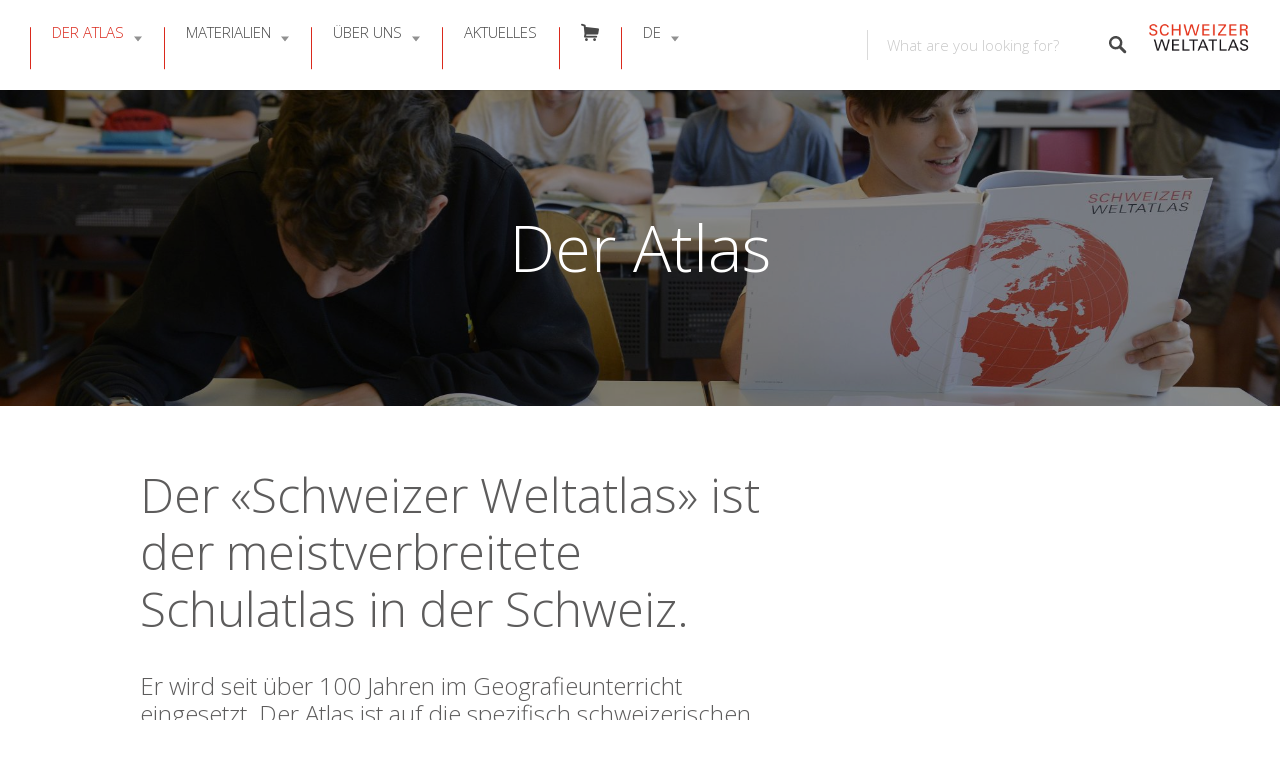

--- FILE ---
content_type: text/html; charset=UTF-8
request_url: https://www.schweizerweltatlas.ch/atlas/
body_size: 61695
content:
<!DOCTYPE html>
<html lang="de-DE">
<head>
<meta charset="UTF-8">
<meta name="viewport" content="width=device-width, initial-scale=1, user-scalable=no">
<link rel="pingback" href="https://www.schweizerweltatlas.ch/swaweb/xmlrpc.php"> 

<title>Der Atlas &#8211; SCHWEIZER WELTATLAS</title>
<meta name='robots' content='max-image-preview:large' />
	<style>img:is([sizes="auto" i], [sizes^="auto," i]) { contain-intrinsic-size: 3000px 1500px }</style>
	<link rel="alternate" hreflang="de" href="https://www.schweizerweltatlas.ch/atlas/" />
<link rel="alternate" hreflang="fr" href="https://www.schweizerweltatlas.ch/fr/atlas/" />
<link rel="alternate" hreflang="it" href="https://www.schweizerweltatlas.ch/it/atlante/" />
<link rel="alternate" hreflang="en" href="https://www.schweizerweltatlas.ch/en/atlas/" />
<link rel="alternate" hreflang="x-default" href="https://www.schweizerweltatlas.ch/atlas/" />
<script id="cookieyes" type="text/javascript" src="https://cdn-cookieyes.com/client_data/5b8d86f6b7e72bbdab2930bc/script.js"></script><link rel="preload" href="https://www.schweizerweltatlas.ch/swaweb/wp-content/plugins/rate-my-post/public/css/fonts/ratemypost.ttf" type="font/ttf" as="font" crossorigin="anonymous"><link rel='dns-prefetch' href='//maps.google.com' />
<link rel='dns-prefetch' href='//cdnjs.cloudflare.com' />
<link rel='dns-prefetch' href='//fonts.googleapis.com' />
<link rel="alternate" type="application/rss+xml" title="SCHWEIZER WELTATLAS &raquo; Feed" href="https://www.schweizerweltatlas.ch/feed/" />
<link rel="alternate" type="application/rss+xml" title="SCHWEIZER WELTATLAS &raquo; Kommentar-Feed" href="https://www.schweizerweltatlas.ch/comments/feed/" />
<link rel='stylesheet' id='elusive-css' href='https://www.schweizerweltatlas.ch/swaweb/wp-content/plugins/menu-icons/vendor/codeinwp/icon-picker/css/types/elusive.min.css?ver=2.0' type='text/css' media='all' />
<link rel='stylesheet' id='menu-icons-extra-css' href='https://www.schweizerweltatlas.ch/swaweb/wp-content/plugins/menu-icons/css/extra.min.css?ver=0.13.16' type='text/css' media='all' />
<link rel='stylesheet' id='wp-block-library-css' href='https://www.schweizerweltatlas.ch/swaweb/wp-includes/css/dist/block-library/style.min.css?ver=6.7.4' type='text/css' media='all' />
<link rel='stylesheet' id='rate-my-post-css' href='https://www.schweizerweltatlas.ch/swaweb/wp-content/plugins/rate-my-post/public/css/rate-my-post.min.css?ver=4.3.0' type='text/css' media='all' />
<style id='rate-my-post-inline-css' type='text/css'>
.rmp-widgets-container.rmp-wp-plugin.rmp-main-container {  text-align:right;}.rmp-icon--full-highlight {color: #da291c;}.rmp-icon--half-highlight {  background: -webkit-gradient(linear, left top, right top, color-stop(50%, #da291c), color-stop(50%, #ccc));  background: linear-gradient(to right, #da291c 50%, #ccc 50%);-webkit-background-clip: text;-webkit-text-fill-color: transparent;}.rmp-rating-widget .rmp-icon--half-highlight {    background: -webkit-gradient(linear, left top, right top, color-stop(50%, #da291c), color-stop(50%, #ccc));    background: linear-gradient(to right, #da291c 50%, #ccc 50%);    -webkit-background-clip: text;    -webkit-text-fill-color: transparent;}.rmp-rating-widget .rmp-icon--full-highlight {  color: #da291c;}@media (hover: hover) {.rmp-rating-widget .rmp-icon--hovered {color: #da291c;    -webkit-background-clip: initial;    -webkit-text-fill-color: initial;    background: transparent;    -webkit-transition: .1s color ease-in;    transition: .1s color ease-in;}}.rmp-rating-widget .rmp-icon--processing-rating {color: #fd6348;  -webkit-background-clip: initial;  -webkit-text-fill-color: initial;  background: transparent;}.rmp-widgets-container.rmp-wp-plugin.rmp-main-container .rmp-heading--title {  font-size: 15px;} .rmp-widgets-container p {  font-size: 11px;}.rmp-rating-widget .rmp-icon--ratings {  font-size: 16px;}
.rmp-widgets-container.rmp-wp-plugin.rmp-main-container {  text-align:right;}.rmp-icon--full-highlight {color: #da291c;}.rmp-icon--half-highlight {  background: -webkit-gradient(linear, left top, right top, color-stop(50%, #da291c), color-stop(50%, #ccc));  background: linear-gradient(to right, #da291c 50%, #ccc 50%);-webkit-background-clip: text;-webkit-text-fill-color: transparent;}.rmp-rating-widget .rmp-icon--half-highlight {    background: -webkit-gradient(linear, left top, right top, color-stop(50%, #da291c), color-stop(50%, #ccc));    background: linear-gradient(to right, #da291c 50%, #ccc 50%);    -webkit-background-clip: text;    -webkit-text-fill-color: transparent;}.rmp-rating-widget .rmp-icon--full-highlight {  color: #da291c;}@media (hover: hover) {.rmp-rating-widget .rmp-icon--hovered {color: #da291c;    -webkit-background-clip: initial;    -webkit-text-fill-color: initial;    background: transparent;    -webkit-transition: .1s color ease-in;    transition: .1s color ease-in;}}.rmp-rating-widget .rmp-icon--processing-rating {color: #fd6348;  -webkit-background-clip: initial;  -webkit-text-fill-color: initial;  background: transparent;}.rmp-widgets-container.rmp-wp-plugin.rmp-main-container .rmp-heading--title {  font-size: 15px;} .rmp-widgets-container p {  font-size: 11px;}.rmp-rating-widget .rmp-icon--ratings {  font-size: 16px;}
</style>
<style id='classic-theme-styles-inline-css' type='text/css'>
/*! This file is auto-generated */
.wp-block-button__link{color:#fff;background-color:#32373c;border-radius:9999px;box-shadow:none;text-decoration:none;padding:calc(.667em + 2px) calc(1.333em + 2px);font-size:1.125em}.wp-block-file__button{background:#32373c;color:#fff;text-decoration:none}
</style>
<style id='global-styles-inline-css' type='text/css'>
:root{--wp--preset--aspect-ratio--square: 1;--wp--preset--aspect-ratio--4-3: 4/3;--wp--preset--aspect-ratio--3-4: 3/4;--wp--preset--aspect-ratio--3-2: 3/2;--wp--preset--aspect-ratio--2-3: 2/3;--wp--preset--aspect-ratio--16-9: 16/9;--wp--preset--aspect-ratio--9-16: 9/16;--wp--preset--color--black: #000000;--wp--preset--color--cyan-bluish-gray: #abb8c3;--wp--preset--color--white: #ffffff;--wp--preset--color--pale-pink: #f78da7;--wp--preset--color--vivid-red: #cf2e2e;--wp--preset--color--luminous-vivid-orange: #ff6900;--wp--preset--color--luminous-vivid-amber: #fcb900;--wp--preset--color--light-green-cyan: #7bdcb5;--wp--preset--color--vivid-green-cyan: #00d084;--wp--preset--color--pale-cyan-blue: #8ed1fc;--wp--preset--color--vivid-cyan-blue: #0693e3;--wp--preset--color--vivid-purple: #9b51e0;--wp--preset--gradient--vivid-cyan-blue-to-vivid-purple: linear-gradient(135deg,rgba(6,147,227,1) 0%,rgb(155,81,224) 100%);--wp--preset--gradient--light-green-cyan-to-vivid-green-cyan: linear-gradient(135deg,rgb(122,220,180) 0%,rgb(0,208,130) 100%);--wp--preset--gradient--luminous-vivid-amber-to-luminous-vivid-orange: linear-gradient(135deg,rgba(252,185,0,1) 0%,rgba(255,105,0,1) 100%);--wp--preset--gradient--luminous-vivid-orange-to-vivid-red: linear-gradient(135deg,rgba(255,105,0,1) 0%,rgb(207,46,46) 100%);--wp--preset--gradient--very-light-gray-to-cyan-bluish-gray: linear-gradient(135deg,rgb(238,238,238) 0%,rgb(169,184,195) 100%);--wp--preset--gradient--cool-to-warm-spectrum: linear-gradient(135deg,rgb(74,234,220) 0%,rgb(151,120,209) 20%,rgb(207,42,186) 40%,rgb(238,44,130) 60%,rgb(251,105,98) 80%,rgb(254,248,76) 100%);--wp--preset--gradient--blush-light-purple: linear-gradient(135deg,rgb(255,206,236) 0%,rgb(152,150,240) 100%);--wp--preset--gradient--blush-bordeaux: linear-gradient(135deg,rgb(254,205,165) 0%,rgb(254,45,45) 50%,rgb(107,0,62) 100%);--wp--preset--gradient--luminous-dusk: linear-gradient(135deg,rgb(255,203,112) 0%,rgb(199,81,192) 50%,rgb(65,88,208) 100%);--wp--preset--gradient--pale-ocean: linear-gradient(135deg,rgb(255,245,203) 0%,rgb(182,227,212) 50%,rgb(51,167,181) 100%);--wp--preset--gradient--electric-grass: linear-gradient(135deg,rgb(202,248,128) 0%,rgb(113,206,126) 100%);--wp--preset--gradient--midnight: linear-gradient(135deg,rgb(2,3,129) 0%,rgb(40,116,252) 100%);--wp--preset--font-size--small: 13px;--wp--preset--font-size--medium: 20px;--wp--preset--font-size--large: 36px;--wp--preset--font-size--x-large: 42px;--wp--preset--spacing--20: 0.44rem;--wp--preset--spacing--30: 0.67rem;--wp--preset--spacing--40: 1rem;--wp--preset--spacing--50: 1.5rem;--wp--preset--spacing--60: 2.25rem;--wp--preset--spacing--70: 3.38rem;--wp--preset--spacing--80: 5.06rem;--wp--preset--shadow--natural: 6px 6px 9px rgba(0, 0, 0, 0.2);--wp--preset--shadow--deep: 12px 12px 50px rgba(0, 0, 0, 0.4);--wp--preset--shadow--sharp: 6px 6px 0px rgba(0, 0, 0, 0.2);--wp--preset--shadow--outlined: 6px 6px 0px -3px rgba(255, 255, 255, 1), 6px 6px rgba(0, 0, 0, 1);--wp--preset--shadow--crisp: 6px 6px 0px rgba(0, 0, 0, 1);}:where(.is-layout-flex){gap: 0.5em;}:where(.is-layout-grid){gap: 0.5em;}body .is-layout-flex{display: flex;}.is-layout-flex{flex-wrap: wrap;align-items: center;}.is-layout-flex > :is(*, div){margin: 0;}body .is-layout-grid{display: grid;}.is-layout-grid > :is(*, div){margin: 0;}:where(.wp-block-columns.is-layout-flex){gap: 2em;}:where(.wp-block-columns.is-layout-grid){gap: 2em;}:where(.wp-block-post-template.is-layout-flex){gap: 1.25em;}:where(.wp-block-post-template.is-layout-grid){gap: 1.25em;}.has-black-color{color: var(--wp--preset--color--black) !important;}.has-cyan-bluish-gray-color{color: var(--wp--preset--color--cyan-bluish-gray) !important;}.has-white-color{color: var(--wp--preset--color--white) !important;}.has-pale-pink-color{color: var(--wp--preset--color--pale-pink) !important;}.has-vivid-red-color{color: var(--wp--preset--color--vivid-red) !important;}.has-luminous-vivid-orange-color{color: var(--wp--preset--color--luminous-vivid-orange) !important;}.has-luminous-vivid-amber-color{color: var(--wp--preset--color--luminous-vivid-amber) !important;}.has-light-green-cyan-color{color: var(--wp--preset--color--light-green-cyan) !important;}.has-vivid-green-cyan-color{color: var(--wp--preset--color--vivid-green-cyan) !important;}.has-pale-cyan-blue-color{color: var(--wp--preset--color--pale-cyan-blue) !important;}.has-vivid-cyan-blue-color{color: var(--wp--preset--color--vivid-cyan-blue) !important;}.has-vivid-purple-color{color: var(--wp--preset--color--vivid-purple) !important;}.has-black-background-color{background-color: var(--wp--preset--color--black) !important;}.has-cyan-bluish-gray-background-color{background-color: var(--wp--preset--color--cyan-bluish-gray) !important;}.has-white-background-color{background-color: var(--wp--preset--color--white) !important;}.has-pale-pink-background-color{background-color: var(--wp--preset--color--pale-pink) !important;}.has-vivid-red-background-color{background-color: var(--wp--preset--color--vivid-red) !important;}.has-luminous-vivid-orange-background-color{background-color: var(--wp--preset--color--luminous-vivid-orange) !important;}.has-luminous-vivid-amber-background-color{background-color: var(--wp--preset--color--luminous-vivid-amber) !important;}.has-light-green-cyan-background-color{background-color: var(--wp--preset--color--light-green-cyan) !important;}.has-vivid-green-cyan-background-color{background-color: var(--wp--preset--color--vivid-green-cyan) !important;}.has-pale-cyan-blue-background-color{background-color: var(--wp--preset--color--pale-cyan-blue) !important;}.has-vivid-cyan-blue-background-color{background-color: var(--wp--preset--color--vivid-cyan-blue) !important;}.has-vivid-purple-background-color{background-color: var(--wp--preset--color--vivid-purple) !important;}.has-black-border-color{border-color: var(--wp--preset--color--black) !important;}.has-cyan-bluish-gray-border-color{border-color: var(--wp--preset--color--cyan-bluish-gray) !important;}.has-white-border-color{border-color: var(--wp--preset--color--white) !important;}.has-pale-pink-border-color{border-color: var(--wp--preset--color--pale-pink) !important;}.has-vivid-red-border-color{border-color: var(--wp--preset--color--vivid-red) !important;}.has-luminous-vivid-orange-border-color{border-color: var(--wp--preset--color--luminous-vivid-orange) !important;}.has-luminous-vivid-amber-border-color{border-color: var(--wp--preset--color--luminous-vivid-amber) !important;}.has-light-green-cyan-border-color{border-color: var(--wp--preset--color--light-green-cyan) !important;}.has-vivid-green-cyan-border-color{border-color: var(--wp--preset--color--vivid-green-cyan) !important;}.has-pale-cyan-blue-border-color{border-color: var(--wp--preset--color--pale-cyan-blue) !important;}.has-vivid-cyan-blue-border-color{border-color: var(--wp--preset--color--vivid-cyan-blue) !important;}.has-vivid-purple-border-color{border-color: var(--wp--preset--color--vivid-purple) !important;}.has-vivid-cyan-blue-to-vivid-purple-gradient-background{background: var(--wp--preset--gradient--vivid-cyan-blue-to-vivid-purple) !important;}.has-light-green-cyan-to-vivid-green-cyan-gradient-background{background: var(--wp--preset--gradient--light-green-cyan-to-vivid-green-cyan) !important;}.has-luminous-vivid-amber-to-luminous-vivid-orange-gradient-background{background: var(--wp--preset--gradient--luminous-vivid-amber-to-luminous-vivid-orange) !important;}.has-luminous-vivid-orange-to-vivid-red-gradient-background{background: var(--wp--preset--gradient--luminous-vivid-orange-to-vivid-red) !important;}.has-very-light-gray-to-cyan-bluish-gray-gradient-background{background: var(--wp--preset--gradient--very-light-gray-to-cyan-bluish-gray) !important;}.has-cool-to-warm-spectrum-gradient-background{background: var(--wp--preset--gradient--cool-to-warm-spectrum) !important;}.has-blush-light-purple-gradient-background{background: var(--wp--preset--gradient--blush-light-purple) !important;}.has-blush-bordeaux-gradient-background{background: var(--wp--preset--gradient--blush-bordeaux) !important;}.has-luminous-dusk-gradient-background{background: var(--wp--preset--gradient--luminous-dusk) !important;}.has-pale-ocean-gradient-background{background: var(--wp--preset--gradient--pale-ocean) !important;}.has-electric-grass-gradient-background{background: var(--wp--preset--gradient--electric-grass) !important;}.has-midnight-gradient-background{background: var(--wp--preset--gradient--midnight) !important;}.has-small-font-size{font-size: var(--wp--preset--font-size--small) !important;}.has-medium-font-size{font-size: var(--wp--preset--font-size--medium) !important;}.has-large-font-size{font-size: var(--wp--preset--font-size--large) !important;}.has-x-large-font-size{font-size: var(--wp--preset--font-size--x-large) !important;}
:where(.wp-block-post-template.is-layout-flex){gap: 1.25em;}:where(.wp-block-post-template.is-layout-grid){gap: 1.25em;}
:where(.wp-block-columns.is-layout-flex){gap: 2em;}:where(.wp-block-columns.is-layout-grid){gap: 2em;}
:root :where(.wp-block-pullquote){font-size: 1.5em;line-height: 1.6;}
</style>
<link rel='stylesheet' id='contact-form-7-css' href='https://www.schweizerweltatlas.ch/swaweb/wp-content/plugins/contact-form-7/includes/css/styles.css?ver=6.0.4' type='text/css' media='all' />
<link rel='stylesheet' id='dedo-css-css' href='https://www.schweizerweltatlas.ch/swaweb/wp-content/plugins/delightful-downloads/assets/css/delightful-downloads.min.css?ver=1.6.6' type='text/css' media='all' />
<link rel='stylesheet' id='wp-job-manager-frontend-css' href='https://www.schweizerweltatlas.ch/swaweb/wp-content/plugins/wp-job-manager/assets/dist/css/frontend.css?ver=dfd3b8d2ce68f47df57d' type='text/css' media='all' />
<link rel='stylesheet' id='wpml-menu-item-0-css' href='https://www.schweizerweltatlas.ch/swaweb/wp-content/plugins/sitepress-multilingual-cms/templates/language-switchers/menu-item/style.min.css?ver=1' type='text/css' media='all' />
<link rel='stylesheet' id='listable-style-css' href='https://www.schweizerweltatlas.ch/swaweb/wp-content/themes/listable/style.css?ver=1.15.6' type='text/css' media='all' />
<link rel='stylesheet' id='listable-child-style-css' href='https://www.schweizerweltatlas.ch/swaweb/wp-content/themes/listable-child-master/style.css?ver=6.7.4' type='text/css' media='all' />
<link rel='stylesheet' id='listable-default-fonts-css' href='https://fonts.googleapis.com/css?family=Source+Sans+Pro%3A400%2C300%2C600%2C700&#038;ver=6.7.4' type='text/css' media='all' />
<link rel='stylesheet' id='searchwp-forms-css' href='https://www.schweizerweltatlas.ch/swaweb/wp-content/plugins/searchwp/assets/css/frontend/search-forms.css?ver=4.3.18' type='text/css' media='all' />
<link rel='stylesheet' id='js_composer_front-css' href='https://www.schweizerweltatlas.ch/swaweb/wp-content/plugins/js_composer/assets/css/js_composer.min.css?ver=7.9' type='text/css' media='all' />
<link rel='stylesheet' id='js_composer_custom_css-css' href='//www.schweizerweltatlas.ch/swaweb/wp-content/uploads/js_composer/custom.css?ver=7.9' type='text/css' media='all' />
<script type="text/javascript" id="wpml-cookie-js-extra">
/* <![CDATA[ */
var wpml_cookies = {"wp-wpml_current_language":{"value":"de","expires":1,"path":"\/"}};
var wpml_cookies = {"wp-wpml_current_language":{"value":"de","expires":1,"path":"\/"}};
/* ]]> */
</script>
<script type="text/javascript" src="https://www.schweizerweltatlas.ch/swaweb/wp-content/plugins/sitepress-multilingual-cms/res/js/cookies/language-cookie.js?ver=470000" id="wpml-cookie-js" defer="defer" data-wp-strategy="defer"></script>
<script type="text/javascript" src="https://www.schweizerweltatlas.ch/swaweb/wp-includes/js/jquery/jquery.min.js?ver=3.7.1" id="jquery-core-js"></script>
<script type="text/javascript" src="https://www.schweizerweltatlas.ch/swaweb/wp-includes/js/jquery/jquery-migrate.min.js?ver=3.4.1" id="jquery-migrate-js"></script>
<script type="text/javascript" src="https://www.schweizerweltatlas.ch/swaweb/wp-content/themes/listable-child-master/assets/js/topbutton.js?ver=6.7.4" id="custom-script-js"></script>
<script type="text/javascript" src="//cdnjs.cloudflare.com/ajax/libs/gsap/1.18.5/TweenLite.min.js?ver=6.7.4" id="tween-lite-js"></script>
<script type="text/javascript" src="//cdnjs.cloudflare.com/ajax/libs/gsap/1.18.5/plugins/ScrollToPlugin.min.js?ver=6.7.4" id="scroll-to-plugin-js"></script>
<script type="text/javascript" src="//cdnjs.cloudflare.com/ajax/libs/gsap/1.18.5/plugins/CSSPlugin.min.js?ver=6.7.4" id="cssplugin-js"></script>
<script></script><link rel="https://api.w.org/" href="https://www.schweizerweltatlas.ch/wp-json/" /><link rel="alternate" title="JSON" type="application/json" href="https://www.schweizerweltatlas.ch/wp-json/wp/v2/pages/11599" /><link rel="EditURI" type="application/rsd+xml" title="RSD" href="https://www.schweizerweltatlas.ch/swaweb/xmlrpc.php?rsd" />
<meta name="generator" content="WordPress 6.7.4" />
<link rel="canonical" href="https://www.schweizerweltatlas.ch/atlas/" />
<link rel='shortlink' href='https://www.schweizerweltatlas.ch/?p=11599' />
<link rel="alternate" title="oEmbed (JSON)" type="application/json+oembed" href="https://www.schweizerweltatlas.ch/wp-json/oembed/1.0/embed?url=https%3A%2F%2Fwww.schweizerweltatlas.ch%2Fatlas%2F" />
<link rel="alternate" title="oEmbed (XML)" type="text/xml+oembed" href="https://www.schweizerweltatlas.ch/wp-json/oembed/1.0/embed?url=https%3A%2F%2Fwww.schweizerweltatlas.ch%2Fatlas%2F&#038;format=xml" />
<meta name="generator" content="WPML ver:4.7.1 stt:1,4,3,27;" />

<script>

  (function(i,s,o,g,r,a,m){i['GoogleAnalyticsObject']=r;i[r]=i[r]||function(){
  (i[r].q=i[r].q||[]).push(arguments)},i[r].l=1*new Date();a=s.createElement(o),
  m=s.getElementsByTagName(o)[0];a.async=1;a.src=g;m.parentNode.insertBefore(a,m)
  })(window,document,'script','//www.google-analytics.com/analytics.js','ga');

  ga('create', 'UA-3843753-1', 'auto'); // enter your account ID
  ga('send', 'pageview');

</script>
<script>
(function($) {
    $(document).on('facetwp-loaded', function() {
        if (FWP.loaded) {
            ga('send', 'pageview', window.location.pathname + window.location.search);
        }
    });
})(jQuery);
</script>
<meta name="generator" content="Powered by WPBakery Page Builder - drag and drop page builder for WordPress."/>
<link rel="icon" href="https://www.schweizerweltatlas.ch/swaweb/wp-content/uploads/Favicon-1-150x150.png" sizes="32x32" />
<link rel="icon" href="https://www.schweizerweltatlas.ch/swaweb/wp-content/uploads/Favicon-1-300x300.png" sizes="192x192" />
<link rel="apple-touch-icon" href="https://www.schweizerweltatlas.ch/swaweb/wp-content/uploads/Favicon-1-300x300.png" />
<meta name="msapplication-TileImage" content="https://www.schweizerweltatlas.ch/swaweb/wp-content/uploads/Favicon-1-300x300.png" />
<script>
(function($) {
    $(function() {
        if ('object' != typeof FWP) {
            return;
        }

        FWP.hooks.addFilter('facetwp/template_html', function(resp, params) {
            if (FWP.is_load_more) {
                FWP.is_load_more = false;
                $('.facetwp-template').append(params.html);
                return true;
            }
            return resp;
        });

        $(document).on('click', '.fwp-load-more', function() {
            $('.fwp-load-more').html('laden...');
            $('.fwp-load-more').after('<span class="fwp-loader"></span>');
            FWP.is_load_more = true;
            FWP.paged = parseInt(FWP.settings.pager.page) + 1;
            FWP.soft_refresh = true;
            FWP.refresh();
        });

        $(document).on('click', '.fwp-load-all', function() {
            $('.fwp-load-all').html('laden...');
            $('.fwp-load-all').after('<span class="fwp-loader"></span>');
            FWP.soft_refresh = true;
            FWP.extras.per_page = 365
            FWP.refresh();
        });

        $(document).on('facetwp-loaded', function() {
            $('.fwp-loader').hide();
            if (FWP.settings.pager.page < FWP.settings.pager.total_pages) {
                if (! FWP.loaded && 1 > $('.fwp-load-more').length) {
                    $('.facetwp-template').after('<div class="facetwp__loader" align="center"><button class="fwp-load-more jbutton">Weitere laden</button> <button class="fwp-load-all jbutton">Alle laden</button></div>');
                }
                else {
                    $('.fwp-load-more').html('Weitere laden').show();
                }
            }
            else {
                $('.fwp-load-more').hide();
                $('.fwp-load-all').hide();
            }
        });
    });
})(jQuery);
</script>
		<style type="text/css" id="wp-custom-css">
					.grecaptcha-badge { visibility: hidden; }
		</style>
		<style type="text/css" data-type="vc_shortcodes-default-css">.vc_do_icon{margin-bottom:35px;}</style><style type="text/css" data-type="vc_shortcodes-custom-css">.vc_custom_1495121371398{background-color: #f7f7f7 !important;}.vc_custom_1495121379869{background-color: #f7f7f7 !important;}.vc_custom_1495121391064{background-color: #f7f7f7 !important;}</style><noscript><style> .wpb_animate_when_almost_visible { opacity: 1; }</style></noscript></head>
<body class="page-template page-template-page-templates page-template-full_width page-template-page-templatesfull_width-php page page-id-11599 group-blog is--using-facetwp listable-child wpb-js-composer js-comp-ver-7.9 vc_responsive" data-mapbox-token="" data-mapbox-style="">
<div id="page" class="hfeed site">
	<a class="skip-link screen-reader-text" href="#content">Skip to content</a>

	<header id="masthead" class="site-header  " role="banner">




				<button class="menu-trigger  menu--open  js-menu-trigger">
		<svg width="30px" height="30px" viewBox="0 0 30 30" version="1.1" xmlns="http://www.w3.org/2000/svg" xmlns:xlink="http://www.w3.org/1999/xlink">
    <defs></defs>
    <g id="Responsiveness" stroke="none" stroke-width="1" fill="currentColor" fill-rule="evenodd">
        <g id="noun_70916" transform="translate(0.000000, 5.000000)">
            <path d="M0.909090909,2.22222222 L29.0909091,2.22222222 C29.5927273,2.22222222 30,1.72444444 30,1.11111111 C30,0.497777778 29.5927273,0 29.0909091,0 L0.909090909,0 C0.407272727,0 0,0.497777778 0,1.11111111 C0,1.72444444 0.407272727,2.22222222 0.909090909,2.22222222 L0.909090909,2.22222222 Z" id="Shape"></path>
            <path d="M0.909090909,11.1111111 L29.0909091,11.1111111 C29.5927273,11.1111111 30,10.6133333 30,10 C30,9.38666667 29.5927273,8.88888889 29.0909091,8.88888889 L0.909090909,8.88888889 C0.407272727,8.88888889 0,9.38666667 0,10 C0,10.6133333 0.407272727,11.1111111 0.909090909,11.1111111 L0.909090909,11.1111111 Z" id="Shape"></path>
            <path d="M0.909090909,20 L29.0909091,20 C29.5927273,20 30,19.5022222 30,18.8888889 C30,18.2755556 29.5927273,17.7777778 29.0909091,17.7777778 L0.909090909,17.7777778 C0.407272727,17.7777778 0,18.2755556 0,18.8888889 C0,19.5022222 0.407272727,20 0.909090909,20 L0.909090909,20 Z" id="Shape"></path>
        </g>
    </g>
</svg>
		</button>
		<nav id="site-navigation" class="menu-wrapper" role="navigation">
			<!--<button class="menu-trigger  menu--close  js-menu-trigger">-->

				
			<!--</button> -->

			<ul id="menu-main-menu" class="primary-menu"><li id="menu-item-11634" class="menu-item menu-item-type-post_type menu-item-object-page current-menu-item page_item page-item-11599 current_page_item menu-item-has-children menu-item-11634"><a href="https://www.schweizerweltatlas.ch/atlas/" class=" ">Der Atlas</a>
<ul class="sub-menu">
	<li id="menu-item-11519" class="menu-item menu-item-type-post_type menu-item-object-page menu-item-11519"><a href="https://www.schweizerweltatlas.ch/druckausgabe/" class=" ">Druckausgabe</a></li>
	<li id="menu-item-11522" class="menu-item menu-item-type-post_type menu-item-object-page menu-item-11522"><a href="https://www.schweizerweltatlas.ch/atlasinhalt/" class=" ">Atlasinhalt</a></li>
	<li id="menu-item-11517" class="menu-item menu-item-type-post_type menu-item-object-page menu-item-11517"><a href="https://www.schweizerweltatlas.ch/referenzen/" class=" ">Referenzen</a></li>
	<li id="menu-item-11884" class="menu-item menu-item-type-post_type menu-item-object-page menu-item-11884"><a href="https://www.schweizerweltatlas.ch/werkstatt/" class=" ">Werkstatt</a></li>
	<li id="menu-item-11518" class="menu-item menu-item-type-post_type menu-item-object-page menu-item-11518"><a href="https://www.schweizerweltatlas.ch/chronik/" class=" ">Chronik</a></li>
</ul>
</li>
<li id="menu-item-15267" class="menu-item menu-item-type-post_type menu-item-object-page menu-item-has-children menu-item-15267"><a href="https://www.schweizerweltatlas.ch/beschreibung/" class=" ">Materialien</a>
<ul class="sub-menu">
	<li id="menu-item-23738" class="menu-item menu-item-type-post_type menu-item-object-page menu-item-23738"><a href="https://www.schweizerweltatlas.ch/materialien/" class=" ">Kachelansicht</a></li>
	<li id="menu-item-23744" class="menu-item menu-item-type-post_type menu-item-object-page menu-item-23744"><a href="https://www.schweizerweltatlas.ch/listenansicht/" class=" ">Listenansicht</a></li>
</ul>
</li>
<li id="menu-item-11628" class="menu-item menu-item-type-post_type menu-item-object-page menu-item-has-children menu-item-11628"><a href="https://www.schweizerweltatlas.ch/ueber-uns/" class=" ">Über uns</a>
<ul class="sub-menu">
	<li id="menu-item-11521" class="menu-item menu-item-type-post_type menu-item-object-page menu-item-11521"><a href="https://www.schweizerweltatlas.ch/redaktion/" class=" ">Redaktion</a></li>
	<li id="menu-item-11520" class="menu-item menu-item-type-post_type menu-item-object-page menu-item-11520"><a href="https://www.schweizerweltatlas.ch/organisation/" class=" ">Organisation</a></li>
	<li id="menu-item-11191" class="menu-item menu-item-type-post_type menu-item-object-page menu-item-11191"><a href="https://www.schweizerweltatlas.ch/kontakt/" class=" ">Kontakt</a></li>
	<li id="menu-item-18429" class="menu-item menu-item-type-post_type menu-item-object-page menu-item-18429"><a href="https://www.schweizerweltatlas.ch/medien/" class=" ">Medien</a></li>
	<li id="menu-item-11904" class="menu-item menu-item-type-post_type menu-item-object-page menu-item-11904"><a href="https://www.schweizerweltatlas.ch/publikationen/" class=" ">Publikationen</a></li>
</ul>
</li>
<li id="menu-item-19552" class="menu-item menu-item-type-post_type menu-item-object-page menu-item-19552"><a href="https://www.schweizerweltatlas.ch/aktuelles/" class=" ">Aktuelles</a></li>
<li id="menu-item-21565" class="menu-item menu-item-type-post_type menu-item-object-page menu-item-21565"><a href="https://www.schweizerweltatlas.ch/shop/" class=" "><i class="_mi elusive el-icon-shopping-cart" aria-hidden="true"></i><span class="visuallyhidden">Bestellen</span></a></li>
<li id="menu-item-wpml-ls-49-de" class="menu-item wpml-ls-slot-49 wpml-ls-item wpml-ls-item-de wpml-ls-current-language wpml-ls-menu-item wpml-ls-first-item menu-item-type-wpml_ls_menu_item menu-item-object-wpml_ls_menu_item menu-item-has-children menu-item-wpml-ls-49-de"><a title="Switch to DE" href="https://www.schweizerweltatlas.ch/atlas/" class=" "><span class="wpml-ls-native" lang="de">DE</span></a>
<ul class="sub-menu">
	<li id="menu-item-wpml-ls-49-fr" class="menu-item wpml-ls-slot-49 wpml-ls-item wpml-ls-item-fr wpml-ls-menu-item menu-item-type-wpml_ls_menu_item menu-item-object-wpml_ls_menu_item menu-item-wpml-ls-49-fr"><a title="Switch to FR" href="https://www.schweizerweltatlas.ch/fr/atlas/" class=" "><span class="wpml-ls-native" lang="fr">FR</span></a></li>
	<li id="menu-item-wpml-ls-49-it" class="menu-item wpml-ls-slot-49 wpml-ls-item wpml-ls-item-it wpml-ls-menu-item menu-item-type-wpml_ls_menu_item menu-item-object-wpml_ls_menu_item menu-item-wpml-ls-49-it"><a title="Switch to IT" href="https://www.schweizerweltatlas.ch/it/atlante/" class=" "><span class="wpml-ls-native" lang="it">IT</span></a></li>
	<li id="menu-item-wpml-ls-49-en" class="menu-item wpml-ls-slot-49 wpml-ls-item wpml-ls-item-en wpml-ls-menu-item wpml-ls-last-item menu-item-type-wpml_ls_menu_item menu-item-object-wpml_ls_menu_item menu-item-wpml-ls-49-en"><a title="Switch to EN" href="https://www.schweizerweltatlas.ch/en/atlas/" class=" "><span class="wpml-ls-native" lang="en">EN</span></a></li>
</ul>
</li>
</ul>
		</nav>
				
				
	<form class="search-form  js-search-form" method="get"
	      action="" role="search">
		
		<div class="search-field-wrapper">
			<label for="search_keywords_placeholder">Keywords</label>
			<input class="search-field  js-search-mobile-field  js-search-suggestions-field" type="text"
                   name="search_keywords" id="search_keywords_placeholder"
			       placeholder="What are you looking for?" autocomplete="off"
			       value=""/>

					</div>

		<span class="search-trigger--mobile  js-search-trigger-mobile">
            <svg class="search-icon-mobile" width="30px" height="30px" viewBox="0 0 30 30" version="1.1" xmlns="http://www.w3.org/2000/svg" xmlns:xlink="http://www.w3.org/1999/xlink">
    <defs></defs>
    <g id="Responsiveness" stroke="none" stroke-width="1" fill="none" fill-rule="evenodd">
        <path d="M29.9775718,27.8460112 C29.8995935,27.4199023 29.6305499,26.9742065 29.1759845,26.5196411 L22.1413078,19.4853339 C25.6854397,14.6477233 25.1735916,7.84993793 20.9139812,3.58921883 C18.5986542,1.27463095 15.521653,-1.77635684e-15 12.2484125,-1.77635684e-15 C8.97517208,-1.77635684e-15 5.89780128,1.27463095 3.58395253,3.58921883 C-1.19452765,8.36806858 -1.19452765,16.1426152 3.5832134,20.9203562 C5.89780128,23.2356832 8.97517208,24.5099446 12.2484125,24.5099446 C15.2204572,24.5099446 18.0705453,23.440792 20.3005027,21.4942912 L27.2509185,28.4450766 C27.7897449,28.9842725 28.3344842,29.2688378 28.8237887,29.2688378 C29.141615,29.2688378 29.4295064,29.1498378 29.6545717,28.9236638 C29.9380283,28.6409463 30.0525936,28.2580766 29.9775718,27.8460112 L29.9775718,27.8460112 Z M12.3223256,22.1842698 C6.85017123,22.1842698 2.3987564,17.7328549 2.3987564,12.2610701 C2.3987564,6.78891577 6.85017123,2.33713137 12.3223256,2.33713137 C17.79448,2.33713137 22.2466339,6.78891577 22.2466339,12.2610701 C22.2466339,17.7328549 17.79448,22.1842698 12.3223256,22.1842698 L12.3223256,22.1842698 Z" id="Shape" fill="currentColor"></path>
    </g>
</svg>
            <svg class="close-icon" width="30" height="30" viewBox="0 0 30 30" fill="currentColor" xmlns="http://www.w3.org/2000/svg"><path d="M16.326 15l13.4-13.4c.366-.366.366-.96 0-1.325-.366-.367-.96-.367-1.326 0L15 13.675 1.6.275C1.235-.093.64-.093.275.275c-.367.365-.367.96 0 1.324l13.4 13.4-13.4 13.4c-.367.364-.367.96 0 1.323.182.184.422.275.662.275.24 0 .48-.09.663-.276l13.4-13.4 13.4 13.4c.183.184.423.275.663.275.24 0 .48-.09.662-.276.367-.365.367-.96 0-1.324L16.325 15z" fill-rule="evenodd"/>
        </span>

		<button class="search-submit  js-search-mobile-submit" name="submit" id="searchsubmit">
			<svg class="search-icon" width="18px" height="18px" viewBox="0 0 18 18" version="1.1" xmlns="http://www.w3.org/2000/svg" xmlns:xlink="http://www.w3.org/1999/xlink">
    <defs></defs>
    <g id="Layout---Header" stroke="none" stroke-width="1" fill="none" fill-rule="evenodd">
        <g id="Header-4" transform="translate(-486.000000, -76.000000)" fill="currentColor">
            <g id="Header" transform="translate(0.000000, 55.000000)">
                <g id="Search" transform="translate(226.000000, 17.000000)">
                    <path d="M276.815533,20.8726 C276.2478,21.4392667 275.3406,21.4392667 274.801133,20.8726 L270.318733,16.3611333 C267.7374,18.0352667 264.2478,17.7518 261.9782,15.4539333 C259.3406,12.8155333 259.3406,8.61633333 261.9782,5.979 C264.6166,3.34033333 268.815533,3.34033333 271.4542,5.979 C273.694733,8.21953333 274.035533,11.7374 272.3614,14.3184667 L276.8718,18.8299333 C277.3542,19.3686 277.3542,20.3051333 276.815533,20.8726 L276.815533,20.8726 Z M269.694733,7.6518 C268.020867,5.979 265.297933,5.979 263.624067,7.6518 C261.949933,9.32593333 261.949933,12.0499333 263.624067,13.7227333 C265.297933,15.3966 268.020867,15.3966 269.694733,13.7227333 C271.368867,12.0499333 271.368867,9.32593333 269.694733,7.6518 L269.694733,7.6518 Z" id="Search-Icon"></path>
                </g>
            </g>
        </g>
    </g>
</svg>
		</button>

	</form>

				<div class="site-branding  site-branding--image"><a href="https://www.schweizerweltatlas.ch/" title="HOME"><img class="custom-logo" src="https://www.schweizerweltatlas.ch/swaweb/wp-content/uploads/logo_de.png" alt="SCHWEIZER WELTATLAS" /></a>
</div>	
	</header><!-- #masthead -->

	<div id="content" class="site-content js-header-height-padding-top">

	<div id="primary" class="content-area">
		<main id="main" class="site-main" role="main">

			<article id="post-11599" class="post-11599 page type-page status-publish has-post-thumbnail hentry">

						<header class="page-header has-featured-image">
				<div class="page-header-background" style="background-image: url('https://www.schweizerweltatlas.ch/swaweb/wp-content/uploads/AEF1917_Pressefoto_-e1511953238833.jpg')"></div>
				<h1 class="page-title">Der Atlas</h1>
							</header>
			
	<div class="entry-content" id="entry-content-anchor">
		<div class="wpb-content-wrapper"><div class="vc_row wpb_row vc_row-fluid"><div class="wpb_animate_when_almost_visible wpb_bottom-to-top bottom-to-top wpb_column vc_column_container vc_col-sm-8"><div class="vc_column-inner"><div class="wpb_wrapper">
	<div class="wpb_text_column wpb_content_element" >
		<div class="wpb_wrapper">
			<div class="page" title="Page 2">
<div class="layoutArea">
<div class="column">
<h1>Der «Schweizer Weltatlas» ist der meistverbreitete Schulatlas in der Schweiz.</h1>
</div>
</div>
</div>

		</div>
	</div>
</div></div></div><div class="wpb_column vc_column_container vc_col-sm-4"><div class="vc_column-inner"><div class="wpb_wrapper"></div></div></div></div><div class="vc_row wpb_row vc_row-fluid"><div class="wpb_column vc_column_container vc_col-sm-8"><div class="vc_column-inner"><div class="wpb_wrapper">
	<div class="wpb_text_column wpb_content_element" >
		<div class="wpb_wrapper">
			<div class="page" title="Page 2">
<div class="layoutArea">
<div class="column">
<div class="page" title="Page 2">
<div class="layoutArea">
<div class="column">
<h3>Er wird seit über 100 Jahren im Geografieunterricht eingesetzt. Der Atlas ist auf die spezifisch schweizerischen Verhältnisse zugeschnitten und auf den <a href="/swaweb/wp-content/uploads/delightful-downloads/SWA_LP21.pdf">Lehrplan 21</a> sowie auf den Rahmenlehrplan für Maturitätsschulen der EDK abgestimmt.</h3>
</div>
</div>
</div>
</div>
</div>
</div>

		</div>
	</div>
</div></div></div></div><div class="vc_row wpb_row vc_row-fluid"><div class="wpb_animate_when_almost_visible wpb_bottom-to-top bottom-to-top wpb_column vc_column_container vc_col-sm-8"><div class="vc_column-inner"><div class="wpb_wrapper">
	<div  class="wpb_single_image wpb_content_element vc_align_left wpb_content_element">
		
		<figure class="wpb_wrapper vc_figure">
			<div class="vc_single_image-wrapper   vc_box_border_grey"><img fetchpriority="high" decoding="async" width="1024" height="682" src="https://www.schweizerweltatlas.ch/swaweb/wp-content/uploads/tja_weltatlas_lowres_undone-3460-1-1024x682.jpg" class="vc_single_image-img attachment-large" alt="" title="tja_weltatlas_lowres_undone-3460" srcset="https://www.schweizerweltatlas.ch/swaweb/wp-content/uploads/tja_weltatlas_lowres_undone-3460-1-1024x682.jpg 1024w, https://www.schweizerweltatlas.ch/swaweb/wp-content/uploads/tja_weltatlas_lowres_undone-3460-1-300x200.jpg 300w, https://www.schweizerweltatlas.ch/swaweb/wp-content/uploads/tja_weltatlas_lowres_undone-3460-1-768x512.jpg 768w, https://www.schweizerweltatlas.ch/swaweb/wp-content/uploads/tja_weltatlas_lowres_undone-3460-1-450x300.jpg 450w, https://www.schweizerweltatlas.ch/swaweb/wp-content/uploads/tja_weltatlas_lowres_undone-3460-1.jpg 1129w" sizes="(max-width: 1024px) 100vw, 1024px" /></div>
		</figure>
	</div>
</div></div></div><div class="wpb_animate_when_almost_visible wpb_bottom-to-top bottom-to-top wpb_column vc_column_container vc_col-sm-4"><div class="vc_column-inner"><div class="wpb_wrapper">
	<div class="wpb_text_column wpb_content_element" >
		<div class="wpb_wrapper">
			<h2><a href="https://www.schweizerweltatlas.ch/druckausgabe/">Kurzbeschreibung des Schweizer Weltatlas:</a> was zeichnet den Atlas aus?</h2>

		</div>
	</div>
<div class="vc_icon_element vc_icon_element-outer vc_do_icon wpb_animate_when_almost_visible wpb_fadeIn fadeIn vc_icon_element-align-left vc_icon_element-have-style"><div class="vc_icon_element-inner vc_icon_element-color-custom vc_icon_element-have-style-inner vc_icon_element-size-sm vc_icon_element-style-rounded vc_icon_element-background vc_icon_element-background-color-grey" ><span class="vc_icon_element-icon vc-material vc-material-arrow_forward" style="color:#ff0000 !important"></span><a class="vc_icon_element-link" href="/druckausgabe/"  title="" target="_self"></a></div></div></div></div></div></div><div class="vc_row wpb_row vc_row-fluid wpb_animate_when_almost_visible wpb_bottom-to-top bottom-to-top"><div class="wpb_column vc_column_container vc_col-sm-8"><div class="vc_column-inner"><div class="wpb_wrapper">
	<div class="wpb_text_column wpb_content_element" >
		<div class="wpb_wrapper">
			<div class="page" title="Page 2">
<div class="layoutArea">
<div class="column">
<div class="page" title="Page 2">
<div class="layoutArea">
<div class="column">
<div class="wpb_text_column wpb_content_element ">
<div class="wpb_wrapper">
<h1><a href="https://www.schweizerweltatlas.ch/beschreibung/">Zu den Karten im Schweizer Weltatlas wird eine Reihe von Zusatzmaterialien angeboten.</a></h1>
</div>
</div>
</div>
</div>
</div>
</div>
</div>
</div>

		</div>
	</div>
<div class="vc_icon_element vc_icon_element-outer vc_do_icon vc_icon_element-align-left vc_icon_element-have-style"><div class="vc_icon_element-inner vc_icon_element-color-custom vc_icon_element-have-style-inner vc_icon_element-size-sm vc_icon_element-style-rounded vc_icon_element-background vc_icon_element-background-color-grey" ><span class="vc_icon_element-icon vc-material vc-material-arrow_forward" style="color:#ff0000 !important"></span><a class="vc_icon_element-link" href="/beschreibung/"  title="" target="_self"></a></div></div></div></div></div></div><div class="vc_row wpb_row vc_row-fluid vc_column-gap-5 vc_row-o-equal-height vc_row-o-content-top vc_row-flex"><div class="wpb_animate_when_almost_visible wpb_bottom-to-top bottom-to-top wpb_column vc_column_container vc_col-sm-4 vc_col-has-fill"><div class="vc_column-inner vc_custom_1495121371398"><div class="wpb_wrapper">
	<div  class="wpb_single_image wpb_content_element vc_align_left wpb_content_element">
		
		<figure class="wpb_wrapper vc_figure">
			<div class="vc_single_image-wrapper   vc_box_border_grey"><img decoding="async" width="1024" height="682" src="https://www.schweizerweltatlas.ch/swaweb/wp-content/uploads/IMG_7120_2-1024x682.jpg" class="vc_single_image-img attachment-large" alt="" title="IMG_7120_2" srcset="https://www.schweizerweltatlas.ch/swaweb/wp-content/uploads/IMG_7120_2-1024x682.jpg 1024w, https://www.schweizerweltatlas.ch/swaweb/wp-content/uploads/IMG_7120_2-300x200.jpg 300w, https://www.schweizerweltatlas.ch/swaweb/wp-content/uploads/IMG_7120_2-768x511.jpg 768w, https://www.schweizerweltatlas.ch/swaweb/wp-content/uploads/IMG_7120_2-450x300.jpg 450w, https://www.schweizerweltatlas.ch/swaweb/wp-content/uploads/IMG_7120_2-1202x800.jpg 1202w, https://www.schweizerweltatlas.ch/swaweb/wp-content/uploads/IMG_7120_2.jpg 1600w" sizes="(max-width: 1024px) 100vw, 1024px" /></div>
		</figure>
	</div>

	<div class="wpb_text_column wpb_content_element" >
		<div class="wpb_wrapper">
			<h2><a href="https://www.schweizerweltatlas.ch/atlasinhalt/">Atlasinhalt</a></h2>
<div class="page" title="Page 2">
<div class="layoutArea">
<div class="column">
<h3>Verzeichnis aller Karten und Übersicht der Kartenthemen.</h3>
</div>
</div>
</div>

		</div>
	</div>
<div class="vc_icon_element vc_icon_element-outer vc_do_icon vc_icon_element-align-left vc_icon_element-have-style"><div class="vc_icon_element-inner vc_icon_element-color-custom vc_icon_element-have-style-inner vc_icon_element-size-sm vc_icon_element-style-rounded vc_icon_element-background vc_icon_element-background-color-grey" ><span class="vc_icon_element-icon vc-material vc-material-arrow_forward" style="color:#ff0000 !important"></span><a class="vc_icon_element-link" href="/atlasinhalt/"  title="" target="_self"></a></div></div></div></div></div><div class="wpb_animate_when_almost_visible wpb_top-to-bottom top-to-bottom wpb_column vc_column_container vc_col-sm-4 vc_col-has-fill"><div class="vc_column-inner vc_custom_1495121379869"><div class="wpb_wrapper">
	<div  class="wpb_single_image wpb_content_element vc_align_left wpb_content_element">
		
		<figure class="wpb_wrapper vc_figure">
			<div class="vc_single_image-wrapper   vc_box_border_grey"><img decoding="async" width="1024" height="682" src="https://www.schweizerweltatlas.ch/swaweb/wp-content/uploads/7_Testen-1024x682.jpg" class="vc_single_image-img attachment-large" alt="" title="7_Testen" srcset="https://www.schweizerweltatlas.ch/swaweb/wp-content/uploads/7_Testen-1024x682.jpg 1024w, https://www.schweizerweltatlas.ch/swaweb/wp-content/uploads/7_Testen-300x200.jpg 300w, https://www.schweizerweltatlas.ch/swaweb/wp-content/uploads/7_Testen-768x512.jpg 768w, https://www.schweizerweltatlas.ch/swaweb/wp-content/uploads/7_Testen-450x300.jpg 450w, https://www.schweizerweltatlas.ch/swaweb/wp-content/uploads/7_Testen-1201x800.jpg 1201w, https://www.schweizerweltatlas.ch/swaweb/wp-content/uploads/7_Testen.jpg 1600w" sizes="(max-width: 1024px) 100vw, 1024px" /></div>
		</figure>
	</div>

	<div class="wpb_text_column wpb_content_element" >
		<div class="wpb_wrapper">
			<h2><a href="https://www.schweizerweltatlas.ch/werkstatt/">Werkstatt</a></h2>
<h3>Wie entstehen unsere Karten und der Atlas?</h3>

		</div>
	</div>
<div class="vc_icon_element vc_icon_element-outer vc_do_icon vc_icon_element-align-left vc_icon_element-have-style"><div class="vc_icon_element-inner vc_icon_element-color-custom vc_icon_element-have-style-inner vc_icon_element-size-sm vc_icon_element-style-rounded vc_icon_element-background vc_icon_element-background-color-grey" ><span class="vc_icon_element-icon vc-material vc-material-arrow_forward" style="color:#ff0000 !important"></span><a class="vc_icon_element-link" href="/werkstatt/"  title="" target="_self"></a></div></div></div></div></div><div class="wpb_animate_when_almost_visible wpb_bottom-to-top bottom-to-top wpb_column vc_column_container vc_col-sm-4 vc_col-has-fill"><div class="vc_column-inner vc_custom_1495121391064"><div class="wpb_wrapper">
	<div  class="wpb_single_image wpb_content_element vc_align_left wpb_content_element">
		
		<figure class="wpb_wrapper vc_figure">
			<div class="vc_single_image-wrapper   vc_box_border_grey"><img loading="lazy" decoding="async" width="483" height="322" src="https://www.schweizerweltatlas.ch/swaweb/wp-content/uploads/SchweizerWeltatlas3-600x322.jpg" class="vc_single_image-img attachment-large" alt="" title="SchweizerWeltatlas3-600x322" srcset="https://www.schweizerweltatlas.ch/swaweb/wp-content/uploads/SchweizerWeltatlas3-600x322.jpg 483w, https://www.schweizerweltatlas.ch/swaweb/wp-content/uploads/SchweizerWeltatlas3-600x322-300x200.jpg 300w, https://www.schweizerweltatlas.ch/swaweb/wp-content/uploads/SchweizerWeltatlas3-600x322-450x300.jpg 450w" sizes="auto, (max-width: 483px) 100vw, 483px" /></div>
		</figure>
	</div>

	<div class="wpb_text_column wpb_content_element" >
		<div class="wpb_wrapper">
			<h2><a href="https://www.schweizerweltatlas.ch/chronik/">Chronik</a></h2>
<div class="page" title="Page 6">
<div class="layoutArea">
<div class="column">
<h3>Entwicklungsgeschichte des Schweizer Weltatlas von 1910 bis heute.</h3>
</div>
</div>
</div>

		</div>
	</div>
<div class="vc_icon_element vc_icon_element-outer vc_do_icon vc_icon_element-align-left vc_icon_element-have-style"><div class="vc_icon_element-inner vc_icon_element-color-custom vc_icon_element-have-style-inner vc_icon_element-size-sm vc_icon_element-style-rounded vc_icon_element-background vc_icon_element-background-color-grey" ><span class="vc_icon_element-icon vc-material vc-material-arrow_forward" style="color:#ff0000 !important"></span><a class="vc_icon_element-link" href="/chronik/"  title="" target="_self"></a></div></div></div></div></div></div><div class="vc_row wpb_row vc_row-fluid"><div class="wpb_column vc_column_container vc_col-sm-8"><div class="vc_column-inner"><div class="wpb_wrapper"><div class="vc_empty_space"   style="height: 32px"><span class="vc_empty_space_inner"></span></div>
	<div class="wpb_text_column wpb_content_element wpb_animate_when_almost_visible wpb_bottom-to-top bottom-to-top" >
		<div class="wpb_wrapper">
			<h1><a href="https://www.schweizerweltatlas.ch/referenzen/">«Die Fülle an faszinierendem Allgemeinwissen ist einzigartig.»</a></h1>
<p><strong><br />
</strong><strong>Michael Hürlimann<br />
</strong>Dozent Pädagogische Hochschule Zürich</p>

		</div>
	</div>
<div class="vc_icon_element vc_icon_element-outer vc_do_icon vc_icon_element-align-left vc_icon_element-have-style"><div class="vc_icon_element-inner vc_icon_element-color-custom vc_icon_element-have-style-inner vc_icon_element-size-sm vc_icon_element-style-rounded vc_icon_element-background vc_icon_element-background-color-grey" ><span class="vc_icon_element-icon vc-material vc-material-arrow_forward" style="color:#ff0000 !important"></span><a class="vc_icon_element-link" href="/referenzen/"  title="" target="_self"></a></div></div></div></div></div></div><div class="vc_row wpb_row vc_row-fluid vc_column-gap-5 vc_row-o-equal-height vc_row-o-content-top vc_row-flex"><div class="wpb_animate_when_almost_visible wpb_bottom-to-top bottom-to-top wpb_column vc_column_container vc_col-sm-4 vc_col-has-fill"><div class="vc_column-inner vc_custom_1495121371398"><div class="wpb_wrapper"></div></div></div><div class="wpb_animate_when_almost_visible wpb_top-to-bottom top-to-bottom wpb_column vc_column_container vc_col-sm-4 vc_col-has-fill"><div class="vc_column-inner vc_custom_1495121379869"><div class="wpb_wrapper">
	<div  class="wpb_single_image wpb_content_element vc_align_left wpb_content_element">
		
		<figure class="wpb_wrapper vc_figure">
			<div class="vc_single_image-wrapper   vc_box_border_grey"><img loading="lazy" decoding="async" width="1024" height="683" src="https://www.schweizerweltatlas.ch/swaweb/wp-content/uploads/bild12-1-1024x683.jpg" class="vc_single_image-img attachment-large" alt="" title="bild12" srcset="https://www.schweizerweltatlas.ch/swaweb/wp-content/uploads/bild12-1-1024x683.jpg 1024w, https://www.schweizerweltatlas.ch/swaweb/wp-content/uploads/bild12-1-300x200.jpg 300w, https://www.schweizerweltatlas.ch/swaweb/wp-content/uploads/bild12-1-768x512.jpg 768w, https://www.schweizerweltatlas.ch/swaweb/wp-content/uploads/bild12-1-450x300.jpg 450w, https://www.schweizerweltatlas.ch/swaweb/wp-content/uploads/bild12-1-1200x800.jpg 1200w, https://www.schweizerweltatlas.ch/swaweb/wp-content/uploads/bild12-1.jpg 1600w" sizes="auto, (max-width: 1024px) 100vw, 1024px" /></div>
		</figure>
	</div>

	<div class="wpb_text_column wpb_content_element" >
		<div class="wpb_wrapper">
			<h2><a href="https://www.schweizerweltatlas.ch/shop/">Schweizer Weltatlas bestellen</a></h2>
<div class="page" title="Page 6">
<div class="layoutArea">
<div class="column">
<div class="page" title="Page 6">
<div class="layoutArea">
<div class="column">
<p>Deutschschweizer Sprachausgabe<br />
256 Seiten mit rund 430 Karten und Abbildungen, Stichwortverzeichnis und Index mit geografischen Namen. Bestellung direkt im <a href="http://www.lmvz.ch/schule/weltatlas" target="_blank" rel="noopener noreferrer">Online-Shop des Lehrmittelverlags Zürich</a></p>
<p>24 cm × 31.5 cm<br />
ISBN 978-3-906744-37-7<br />
Schulpreis CHF 51.00<br />
Listenpreis CHF 63.80</p>
</div>
</div>
</div>
</div>
</div>
</div>

		</div>
	</div>
<div class="vc_icon_element vc_icon_element-outer vc_do_icon vc_icon_element-align-left vc_icon_element-have-style"><div class="vc_icon_element-inner vc_icon_element-color-custom vc_icon_element-have-style-inner vc_icon_element-size-sm vc_icon_element-style-rounded vc_icon_element-background vc_icon_element-background-color-grey" ><span class="vc_icon_element-icon vc-material vc-material-arrow_forward" style="color:#ff0000 !important"></span><a class="vc_icon_element-link" href="/shop/"  title="" target="_self"></a></div></div></div></div></div><div class="wpb_animate_when_almost_visible wpb_bottom-to-top bottom-to-top wpb_column vc_column_container vc_col-sm-4 vc_col-has-fill"><div class="vc_column-inner vc_custom_1495121391064"><div class="wpb_wrapper">
	<div class="wpb_text_column wpb_content_element" >
		<div class="wpb_wrapper">
			<h2><a href="https://www.schweizerweltatlas.ch/kontakt/">Kontakt</a></h2>
<div class="page" title="Page 2">
<div class="layoutArea">
<div class="column">
<h3>Hinweise und Anregungen nimmt die Redaktion gerne entgegen.</h3>
</div>
</div>
</div>

		</div>
	</div>
<div class="vc_icon_element vc_icon_element-outer vc_do_icon vc_icon_element-align-left vc_icon_element-have-style"><div class="vc_icon_element-inner vc_icon_element-color-custom vc_icon_element-have-style-inner vc_icon_element-size-sm vc_icon_element-style-rounded vc_icon_element-background vc_icon_element-background-color-grey" ><span class="vc_icon_element-icon vc-material vc-material-arrow_forward" style="color:#ff0000 !important"></span><a class="vc_icon_element-link" href="/kontakt/"  title="" target="_self"></a></div></div></div></div></div></div>
</div>	</div><!-- .entry-content -->
</article><!-- #post-## -->


		</main><!-- #main -->
	</div><!-- #primary -->


	</div><!-- #content -->
<a href="#" class="topbutton"></a>
	<footer id="colophon" class="site-footer" role="contentinfo">
					<div id="footer-sidebar" class="footer-widget-area" role="complementary">
				<aside id="block-10" class="widget  widget--footer  widget_block widget_text">
<p>© 2026 Schweizer Weltatlas - Atlas Mondial Suisse - <br/>Atlante Mondiale Svizzero - Swiss World Atlas</p>
</aside><aside id="block-8" class="widget  widget--footer  widget_block">
<ul class="wp-block-social-links aligncenter is-layout-flex wp-block-social-links-is-layout-flex"><li class="wp-social-link wp-social-link-twitter  wp-block-social-link"><a href="https://twitter.com/swissworldatlas" class="wp-block-social-link-anchor"><svg width="24" height="24" viewBox="0 0 24 24" version="1.1" xmlns="http://www.w3.org/2000/svg" aria-hidden="true" focusable="false"><path d="M22.23,5.924c-0.736,0.326-1.527,0.547-2.357,0.646c0.847-0.508,1.498-1.312,1.804-2.27 c-0.793,0.47-1.671,0.812-2.606,0.996C18.324,4.498,17.257,4,16.077,4c-2.266,0-4.103,1.837-4.103,4.103 c0,0.322,0.036,0.635,0.106,0.935C8.67,8.867,5.647,7.234,3.623,4.751C3.27,5.357,3.067,6.062,3.067,6.814 c0,1.424,0.724,2.679,1.825,3.415c-0.673-0.021-1.305-0.206-1.859-0.513c0,0.017,0,0.034,0,0.052c0,1.988,1.414,3.647,3.292,4.023 c-0.344,0.094-0.707,0.144-1.081,0.144c-0.264,0-0.521-0.026-0.772-0.074c0.522,1.63,2.038,2.816,3.833,2.85 c-1.404,1.1-3.174,1.756-5.096,1.756c-0.331,0-0.658-0.019-0.979-0.057c1.816,1.164,3.973,1.843,6.29,1.843 c7.547,0,11.675-6.252,11.675-11.675c0-0.178-0.004-0.355-0.012-0.531C20.985,7.47,21.68,6.747,22.23,5.924z"></path></svg><span class="wp-block-social-link-label screen-reader-text">Twitter</span></a></li>

<li class="wp-social-link wp-social-link-youtube  wp-block-social-link"><a href="https://www.youtube.com/user/SchweizerWeltatlas" class="wp-block-social-link-anchor"><svg width="24" height="24" viewBox="0 0 24 24" version="1.1" xmlns="http://www.w3.org/2000/svg" aria-hidden="true" focusable="false"><path d="M21.8,8.001c0,0-0.195-1.378-0.795-1.985c-0.76-0.797-1.613-0.801-2.004-0.847c-2.799-0.202-6.997-0.202-6.997-0.202 h-0.009c0,0-4.198,0-6.997,0.202C4.608,5.216,3.756,5.22,2.995,6.016C2.395,6.623,2.2,8.001,2.2,8.001S2,9.62,2,11.238v1.517 c0,1.618,0.2,3.237,0.2,3.237s0.195,1.378,0.795,1.985c0.761,0.797,1.76,0.771,2.205,0.855c1.6,0.153,6.8,0.201,6.8,0.201 s4.203-0.006,7.001-0.209c0.391-0.047,1.243-0.051,2.004-0.847c0.6-0.607,0.795-1.985,0.795-1.985s0.2-1.618,0.2-3.237v-1.517 C22,9.62,21.8,8.001,21.8,8.001z M9.935,14.594l-0.001-5.62l5.404,2.82L9.935,14.594z"></path></svg><span class="wp-block-social-link-label screen-reader-text">YouTube</span></a></li>

<li class="wp-social-link wp-social-link-mail  wp-block-social-link"><a href="mailto:info@schweizerweltatlas.ch" class="wp-block-social-link-anchor"><svg width="24" height="24" viewBox="0 0 24 24" version="1.1" xmlns="http://www.w3.org/2000/svg" aria-hidden="true" focusable="false"><path d="M19,5H5c-1.1,0-2,.9-2,2v10c0,1.1.9,2,2,2h14c1.1,0,2-.9,2-2V7c0-1.1-.9-2-2-2zm.5,12c0,.3-.2.5-.5.5H5c-.3,0-.5-.2-.5-.5V9.8l7.5,5.6,7.5-5.6V17zm0-9.1L12,13.6,4.5,7.9V7c0-.3.2-.5.5-.5h14c.3,0,.5.2.5.5v.9z"></path></svg><span class="wp-block-social-link-label screen-reader-text">Mail</span></a></li></ul>
</aside>			</div><!-- #primary-sidebar -->
				<div class="footer-text-area">
			<div class="site-info">
								<ul id="menu-footermenu" class="footer-menu"><li id="menu-item-11612" class="menu-item menu-item-type-post_type menu-item-object-page menu-item-11612"><a href="https://www.schweizerweltatlas.ch/beschreibung/">Infos zu Materialien</a></li>
<li id="menu-item-18435" class="menu-item menu-item-type-post_type menu-item-object-page menu-item-18435"><a href="https://www.schweizerweltatlas.ch/kontakt/">Kontakt</a></li>
<li id="menu-item-11610" class="menu-item menu-item-type-post_type menu-item-object-page menu-item-11610"><a href="https://www.schweizerweltatlas.ch/impressum/">Impressum</a></li>
</ul>			</div><!-- .site-info -->

		</div>
	</footer><!-- #colophon -->
</div><!-- #page -->

 

<link rel='stylesheet' id='vc_animate-css-css' href='https://www.schweizerweltatlas.ch/swaweb/wp-content/plugins/js_composer/assets/lib/vendor/node_modules/animate.css/animate.min.css?ver=7.9' type='text/css' media='all' />
<link rel='stylesheet' id='vc_material-css' href='https://www.schweizerweltatlas.ch/swaweb/wp-content/plugins/js_composer/assets/css/lib/vc-material/vc_material.min.css?ver=7.9' type='text/css' media='all' />
<script type="text/javascript" src="https://www.schweizerweltatlas.ch/swaweb/wp-includes/js/dist/hooks.min.js?ver=4d63a3d491d11ffd8ac6" id="wp-hooks-js"></script>
<script type="text/javascript" src="https://www.schweizerweltatlas.ch/swaweb/wp-includes/js/dist/i18n.min.js?ver=5e580eb46a90c2b997e6" id="wp-i18n-js"></script>
<script type="text/javascript" id="wp-i18n-js-after">
/* <![CDATA[ */
wp.i18n.setLocaleData( { 'text direction\u0004ltr': [ 'ltr' ] } );
/* ]]> */
</script>
<script type="text/javascript" src="https://www.schweizerweltatlas.ch/swaweb/wp-content/plugins/contact-form-7/includes/swv/js/index.js?ver=6.0.4" id="swv-js"></script>
<script type="text/javascript" id="contact-form-7-js-translations">
/* <![CDATA[ */
( function( domain, translations ) {
	var localeData = translations.locale_data[ domain ] || translations.locale_data.messages;
	localeData[""].domain = domain;
	wp.i18n.setLocaleData( localeData, domain );
} )( "contact-form-7", {"translation-revision-date":"2025-02-03 17:24:24+0000","generator":"GlotPress\/4.0.1","domain":"messages","locale_data":{"messages":{"":{"domain":"messages","plural-forms":"nplurals=2; plural=n != 1;","lang":"de"},"This contact form is placed in the wrong place.":["Dieses Kontaktformular wurde an der falschen Stelle platziert."],"Error:":["Fehler:"]}},"comment":{"reference":"includes\/js\/index.js"}} );
/* ]]> */
</script>
<script type="text/javascript" id="contact-form-7-js-before">
/* <![CDATA[ */
var wpcf7 = {
    "api": {
        "root": "https:\/\/www.schweizerweltatlas.ch\/wp-json\/",
        "namespace": "contact-form-7\/v1"
    }
};
/* ]]> */
</script>
<script type="text/javascript" src="https://www.schweizerweltatlas.ch/swaweb/wp-content/plugins/contact-form-7/includes/js/index.js?ver=6.0.4" id="contact-form-7-js"></script>
<script type="text/javascript" id="rate-my-post-js-extra">
/* <![CDATA[ */
var rmp_frontend = {"admin_ajax":"https:\/\/www.schweizerweltatlas.ch\/swaweb\/wp-admin\/admin-ajax.php","postID":"11599","noVotes":"Bisher keine Bewertungen.","cookie":"Du hast diesen Beitrag bereits bewertet! Diese Bewertung wird nicht gez\u00e4hlt!","afterVote":"Vielen Dank f\u00fcr deine Bewertung!","notShowRating":"1","social":"1","feedback":"2","cookieDisable":"1","emptyFeedback":"Bitte f\u00fclle das Textfeld vollst\u00e4ndig aus.","hoverTexts":"1","preventAccidental":"2","grecaptcha":"1","siteKey":"","votingPriv":"1","loggedIn":"","positiveThreshold":"2","ajaxLoad":"1","disableClearCache":"1","nonce":"43e420b158","is_not_votable":"false"};
/* ]]> */
</script>
<script type="text/javascript" src="https://www.schweizerweltatlas.ch/swaweb/wp-content/plugins/rate-my-post/public/js/rate-my-post.min.js?ver=4.3.0" id="rate-my-post-js"></script>
<script type="text/javascript" src="//maps.google.com/maps/api/js?v=3.exp&amp;libraries=places&amp;ver=3.22" id="google-maps-js"></script>
<script type="text/javascript" id="chosen-js-extra">
/* <![CDATA[ */
var job_manager_chosen_multiselect_args = {"search_contains":"1"};
/* ]]> */
</script>
<script type="text/javascript" src="https://www.schweizerweltatlas.ch/swaweb/wp-content/plugins/wp-job-manager/assets/lib/jquery-chosen/chosen.jquery.min.js?ver=1.1.0" id="chosen-js"></script>
<script type="text/javascript" id="listable-scripts-js-extra">
/* <![CDATA[ */
var listable_params = {"login_url":"https:\/\/www.schweizerweltatlas.ch\/swaweb\/wp-login.php","listings_page_url":"","mapbox":{"maxZoom":19},"strings":{"wp-job-manager-file-upload":"Add Photo","no_job_listings_found":"No results","results-no":"Results","select_some_options":"Select Some Options","select_an_option":"Select an Option","no_results_match":"No results match","social_login_string":"or"}};
/* ]]> */
</script>
<script type="text/javascript" src="https://www.schweizerweltatlas.ch/swaweb/wp-content/themes/listable/assets/js/main.min.js?ver=6.7.4" id="listable-scripts-js"></script>
<script type="text/javascript" src="https://www.google.com/recaptcha/api.js?render=6LeRAIkUAAAAAANQmJEhUCQkKtG1Fwmw_yD5NatQ&amp;ver=3.0" id="google-recaptcha-js"></script>
<script type="text/javascript" src="https://www.schweizerweltatlas.ch/swaweb/wp-includes/js/dist/vendor/wp-polyfill.min.js?ver=3.15.0" id="wp-polyfill-js"></script>
<script type="text/javascript" id="wpcf7-recaptcha-js-before">
/* <![CDATA[ */
var wpcf7_recaptcha = {
    "sitekey": "6LeRAIkUAAAAAANQmJEhUCQkKtG1Fwmw_yD5NatQ",
    "actions": {
        "homepage": "homepage",
        "contactform": "contactform"
    }
};
/* ]]> */
</script>
<script type="text/javascript" src="https://www.schweizerweltatlas.ch/swaweb/wp-content/plugins/contact-form-7/modules/recaptcha/index.js?ver=6.0.4" id="wpcf7-recaptcha-js"></script>
<script type="text/javascript" src="https://www.schweizerweltatlas.ch/swaweb/wp-content/plugins/js_composer/assets/js/dist/js_composer_front.min.js?ver=7.9" id="wpb_composer_front_js-js"></script>
<script type="text/javascript" src="https://www.schweizerweltatlas.ch/swaweb/wp-content/plugins/js_composer/assets/lib/vc/vc_waypoints/vc-waypoints.min.js?ver=7.9" id="vc_waypoints-js"></script>
<script></script><script>var FWP_HTTP = FWP_HTTP || {}; FWP_HTTP.lang = 'de';</script>
</body>
</html>

--- FILE ---
content_type: text/html; charset=utf-8
request_url: https://www.google.com/recaptcha/api2/anchor?ar=1&k=6LeRAIkUAAAAAANQmJEhUCQkKtG1Fwmw_yD5NatQ&co=aHR0cHM6Ly93d3cuc2Nod2VpemVyd2VsdGF0bGFzLmNoOjQ0Mw..&hl=en&v=N67nZn4AqZkNcbeMu4prBgzg&size=invisible&anchor-ms=20000&execute-ms=30000&cb=hg3h5ammeyvr
body_size: 48834
content:
<!DOCTYPE HTML><html dir="ltr" lang="en"><head><meta http-equiv="Content-Type" content="text/html; charset=UTF-8">
<meta http-equiv="X-UA-Compatible" content="IE=edge">
<title>reCAPTCHA</title>
<style type="text/css">
/* cyrillic-ext */
@font-face {
  font-family: 'Roboto';
  font-style: normal;
  font-weight: 400;
  font-stretch: 100%;
  src: url(//fonts.gstatic.com/s/roboto/v48/KFO7CnqEu92Fr1ME7kSn66aGLdTylUAMa3GUBHMdazTgWw.woff2) format('woff2');
  unicode-range: U+0460-052F, U+1C80-1C8A, U+20B4, U+2DE0-2DFF, U+A640-A69F, U+FE2E-FE2F;
}
/* cyrillic */
@font-face {
  font-family: 'Roboto';
  font-style: normal;
  font-weight: 400;
  font-stretch: 100%;
  src: url(//fonts.gstatic.com/s/roboto/v48/KFO7CnqEu92Fr1ME7kSn66aGLdTylUAMa3iUBHMdazTgWw.woff2) format('woff2');
  unicode-range: U+0301, U+0400-045F, U+0490-0491, U+04B0-04B1, U+2116;
}
/* greek-ext */
@font-face {
  font-family: 'Roboto';
  font-style: normal;
  font-weight: 400;
  font-stretch: 100%;
  src: url(//fonts.gstatic.com/s/roboto/v48/KFO7CnqEu92Fr1ME7kSn66aGLdTylUAMa3CUBHMdazTgWw.woff2) format('woff2');
  unicode-range: U+1F00-1FFF;
}
/* greek */
@font-face {
  font-family: 'Roboto';
  font-style: normal;
  font-weight: 400;
  font-stretch: 100%;
  src: url(//fonts.gstatic.com/s/roboto/v48/KFO7CnqEu92Fr1ME7kSn66aGLdTylUAMa3-UBHMdazTgWw.woff2) format('woff2');
  unicode-range: U+0370-0377, U+037A-037F, U+0384-038A, U+038C, U+038E-03A1, U+03A3-03FF;
}
/* math */
@font-face {
  font-family: 'Roboto';
  font-style: normal;
  font-weight: 400;
  font-stretch: 100%;
  src: url(//fonts.gstatic.com/s/roboto/v48/KFO7CnqEu92Fr1ME7kSn66aGLdTylUAMawCUBHMdazTgWw.woff2) format('woff2');
  unicode-range: U+0302-0303, U+0305, U+0307-0308, U+0310, U+0312, U+0315, U+031A, U+0326-0327, U+032C, U+032F-0330, U+0332-0333, U+0338, U+033A, U+0346, U+034D, U+0391-03A1, U+03A3-03A9, U+03B1-03C9, U+03D1, U+03D5-03D6, U+03F0-03F1, U+03F4-03F5, U+2016-2017, U+2034-2038, U+203C, U+2040, U+2043, U+2047, U+2050, U+2057, U+205F, U+2070-2071, U+2074-208E, U+2090-209C, U+20D0-20DC, U+20E1, U+20E5-20EF, U+2100-2112, U+2114-2115, U+2117-2121, U+2123-214F, U+2190, U+2192, U+2194-21AE, U+21B0-21E5, U+21F1-21F2, U+21F4-2211, U+2213-2214, U+2216-22FF, U+2308-230B, U+2310, U+2319, U+231C-2321, U+2336-237A, U+237C, U+2395, U+239B-23B7, U+23D0, U+23DC-23E1, U+2474-2475, U+25AF, U+25B3, U+25B7, U+25BD, U+25C1, U+25CA, U+25CC, U+25FB, U+266D-266F, U+27C0-27FF, U+2900-2AFF, U+2B0E-2B11, U+2B30-2B4C, U+2BFE, U+3030, U+FF5B, U+FF5D, U+1D400-1D7FF, U+1EE00-1EEFF;
}
/* symbols */
@font-face {
  font-family: 'Roboto';
  font-style: normal;
  font-weight: 400;
  font-stretch: 100%;
  src: url(//fonts.gstatic.com/s/roboto/v48/KFO7CnqEu92Fr1ME7kSn66aGLdTylUAMaxKUBHMdazTgWw.woff2) format('woff2');
  unicode-range: U+0001-000C, U+000E-001F, U+007F-009F, U+20DD-20E0, U+20E2-20E4, U+2150-218F, U+2190, U+2192, U+2194-2199, U+21AF, U+21E6-21F0, U+21F3, U+2218-2219, U+2299, U+22C4-22C6, U+2300-243F, U+2440-244A, U+2460-24FF, U+25A0-27BF, U+2800-28FF, U+2921-2922, U+2981, U+29BF, U+29EB, U+2B00-2BFF, U+4DC0-4DFF, U+FFF9-FFFB, U+10140-1018E, U+10190-1019C, U+101A0, U+101D0-101FD, U+102E0-102FB, U+10E60-10E7E, U+1D2C0-1D2D3, U+1D2E0-1D37F, U+1F000-1F0FF, U+1F100-1F1AD, U+1F1E6-1F1FF, U+1F30D-1F30F, U+1F315, U+1F31C, U+1F31E, U+1F320-1F32C, U+1F336, U+1F378, U+1F37D, U+1F382, U+1F393-1F39F, U+1F3A7-1F3A8, U+1F3AC-1F3AF, U+1F3C2, U+1F3C4-1F3C6, U+1F3CA-1F3CE, U+1F3D4-1F3E0, U+1F3ED, U+1F3F1-1F3F3, U+1F3F5-1F3F7, U+1F408, U+1F415, U+1F41F, U+1F426, U+1F43F, U+1F441-1F442, U+1F444, U+1F446-1F449, U+1F44C-1F44E, U+1F453, U+1F46A, U+1F47D, U+1F4A3, U+1F4B0, U+1F4B3, U+1F4B9, U+1F4BB, U+1F4BF, U+1F4C8-1F4CB, U+1F4D6, U+1F4DA, U+1F4DF, U+1F4E3-1F4E6, U+1F4EA-1F4ED, U+1F4F7, U+1F4F9-1F4FB, U+1F4FD-1F4FE, U+1F503, U+1F507-1F50B, U+1F50D, U+1F512-1F513, U+1F53E-1F54A, U+1F54F-1F5FA, U+1F610, U+1F650-1F67F, U+1F687, U+1F68D, U+1F691, U+1F694, U+1F698, U+1F6AD, U+1F6B2, U+1F6B9-1F6BA, U+1F6BC, U+1F6C6-1F6CF, U+1F6D3-1F6D7, U+1F6E0-1F6EA, U+1F6F0-1F6F3, U+1F6F7-1F6FC, U+1F700-1F7FF, U+1F800-1F80B, U+1F810-1F847, U+1F850-1F859, U+1F860-1F887, U+1F890-1F8AD, U+1F8B0-1F8BB, U+1F8C0-1F8C1, U+1F900-1F90B, U+1F93B, U+1F946, U+1F984, U+1F996, U+1F9E9, U+1FA00-1FA6F, U+1FA70-1FA7C, U+1FA80-1FA89, U+1FA8F-1FAC6, U+1FACE-1FADC, U+1FADF-1FAE9, U+1FAF0-1FAF8, U+1FB00-1FBFF;
}
/* vietnamese */
@font-face {
  font-family: 'Roboto';
  font-style: normal;
  font-weight: 400;
  font-stretch: 100%;
  src: url(//fonts.gstatic.com/s/roboto/v48/KFO7CnqEu92Fr1ME7kSn66aGLdTylUAMa3OUBHMdazTgWw.woff2) format('woff2');
  unicode-range: U+0102-0103, U+0110-0111, U+0128-0129, U+0168-0169, U+01A0-01A1, U+01AF-01B0, U+0300-0301, U+0303-0304, U+0308-0309, U+0323, U+0329, U+1EA0-1EF9, U+20AB;
}
/* latin-ext */
@font-face {
  font-family: 'Roboto';
  font-style: normal;
  font-weight: 400;
  font-stretch: 100%;
  src: url(//fonts.gstatic.com/s/roboto/v48/KFO7CnqEu92Fr1ME7kSn66aGLdTylUAMa3KUBHMdazTgWw.woff2) format('woff2');
  unicode-range: U+0100-02BA, U+02BD-02C5, U+02C7-02CC, U+02CE-02D7, U+02DD-02FF, U+0304, U+0308, U+0329, U+1D00-1DBF, U+1E00-1E9F, U+1EF2-1EFF, U+2020, U+20A0-20AB, U+20AD-20C0, U+2113, U+2C60-2C7F, U+A720-A7FF;
}
/* latin */
@font-face {
  font-family: 'Roboto';
  font-style: normal;
  font-weight: 400;
  font-stretch: 100%;
  src: url(//fonts.gstatic.com/s/roboto/v48/KFO7CnqEu92Fr1ME7kSn66aGLdTylUAMa3yUBHMdazQ.woff2) format('woff2');
  unicode-range: U+0000-00FF, U+0131, U+0152-0153, U+02BB-02BC, U+02C6, U+02DA, U+02DC, U+0304, U+0308, U+0329, U+2000-206F, U+20AC, U+2122, U+2191, U+2193, U+2212, U+2215, U+FEFF, U+FFFD;
}
/* cyrillic-ext */
@font-face {
  font-family: 'Roboto';
  font-style: normal;
  font-weight: 500;
  font-stretch: 100%;
  src: url(//fonts.gstatic.com/s/roboto/v48/KFO7CnqEu92Fr1ME7kSn66aGLdTylUAMa3GUBHMdazTgWw.woff2) format('woff2');
  unicode-range: U+0460-052F, U+1C80-1C8A, U+20B4, U+2DE0-2DFF, U+A640-A69F, U+FE2E-FE2F;
}
/* cyrillic */
@font-face {
  font-family: 'Roboto';
  font-style: normal;
  font-weight: 500;
  font-stretch: 100%;
  src: url(//fonts.gstatic.com/s/roboto/v48/KFO7CnqEu92Fr1ME7kSn66aGLdTylUAMa3iUBHMdazTgWw.woff2) format('woff2');
  unicode-range: U+0301, U+0400-045F, U+0490-0491, U+04B0-04B1, U+2116;
}
/* greek-ext */
@font-face {
  font-family: 'Roboto';
  font-style: normal;
  font-weight: 500;
  font-stretch: 100%;
  src: url(//fonts.gstatic.com/s/roboto/v48/KFO7CnqEu92Fr1ME7kSn66aGLdTylUAMa3CUBHMdazTgWw.woff2) format('woff2');
  unicode-range: U+1F00-1FFF;
}
/* greek */
@font-face {
  font-family: 'Roboto';
  font-style: normal;
  font-weight: 500;
  font-stretch: 100%;
  src: url(//fonts.gstatic.com/s/roboto/v48/KFO7CnqEu92Fr1ME7kSn66aGLdTylUAMa3-UBHMdazTgWw.woff2) format('woff2');
  unicode-range: U+0370-0377, U+037A-037F, U+0384-038A, U+038C, U+038E-03A1, U+03A3-03FF;
}
/* math */
@font-face {
  font-family: 'Roboto';
  font-style: normal;
  font-weight: 500;
  font-stretch: 100%;
  src: url(//fonts.gstatic.com/s/roboto/v48/KFO7CnqEu92Fr1ME7kSn66aGLdTylUAMawCUBHMdazTgWw.woff2) format('woff2');
  unicode-range: U+0302-0303, U+0305, U+0307-0308, U+0310, U+0312, U+0315, U+031A, U+0326-0327, U+032C, U+032F-0330, U+0332-0333, U+0338, U+033A, U+0346, U+034D, U+0391-03A1, U+03A3-03A9, U+03B1-03C9, U+03D1, U+03D5-03D6, U+03F0-03F1, U+03F4-03F5, U+2016-2017, U+2034-2038, U+203C, U+2040, U+2043, U+2047, U+2050, U+2057, U+205F, U+2070-2071, U+2074-208E, U+2090-209C, U+20D0-20DC, U+20E1, U+20E5-20EF, U+2100-2112, U+2114-2115, U+2117-2121, U+2123-214F, U+2190, U+2192, U+2194-21AE, U+21B0-21E5, U+21F1-21F2, U+21F4-2211, U+2213-2214, U+2216-22FF, U+2308-230B, U+2310, U+2319, U+231C-2321, U+2336-237A, U+237C, U+2395, U+239B-23B7, U+23D0, U+23DC-23E1, U+2474-2475, U+25AF, U+25B3, U+25B7, U+25BD, U+25C1, U+25CA, U+25CC, U+25FB, U+266D-266F, U+27C0-27FF, U+2900-2AFF, U+2B0E-2B11, U+2B30-2B4C, U+2BFE, U+3030, U+FF5B, U+FF5D, U+1D400-1D7FF, U+1EE00-1EEFF;
}
/* symbols */
@font-face {
  font-family: 'Roboto';
  font-style: normal;
  font-weight: 500;
  font-stretch: 100%;
  src: url(//fonts.gstatic.com/s/roboto/v48/KFO7CnqEu92Fr1ME7kSn66aGLdTylUAMaxKUBHMdazTgWw.woff2) format('woff2');
  unicode-range: U+0001-000C, U+000E-001F, U+007F-009F, U+20DD-20E0, U+20E2-20E4, U+2150-218F, U+2190, U+2192, U+2194-2199, U+21AF, U+21E6-21F0, U+21F3, U+2218-2219, U+2299, U+22C4-22C6, U+2300-243F, U+2440-244A, U+2460-24FF, U+25A0-27BF, U+2800-28FF, U+2921-2922, U+2981, U+29BF, U+29EB, U+2B00-2BFF, U+4DC0-4DFF, U+FFF9-FFFB, U+10140-1018E, U+10190-1019C, U+101A0, U+101D0-101FD, U+102E0-102FB, U+10E60-10E7E, U+1D2C0-1D2D3, U+1D2E0-1D37F, U+1F000-1F0FF, U+1F100-1F1AD, U+1F1E6-1F1FF, U+1F30D-1F30F, U+1F315, U+1F31C, U+1F31E, U+1F320-1F32C, U+1F336, U+1F378, U+1F37D, U+1F382, U+1F393-1F39F, U+1F3A7-1F3A8, U+1F3AC-1F3AF, U+1F3C2, U+1F3C4-1F3C6, U+1F3CA-1F3CE, U+1F3D4-1F3E0, U+1F3ED, U+1F3F1-1F3F3, U+1F3F5-1F3F7, U+1F408, U+1F415, U+1F41F, U+1F426, U+1F43F, U+1F441-1F442, U+1F444, U+1F446-1F449, U+1F44C-1F44E, U+1F453, U+1F46A, U+1F47D, U+1F4A3, U+1F4B0, U+1F4B3, U+1F4B9, U+1F4BB, U+1F4BF, U+1F4C8-1F4CB, U+1F4D6, U+1F4DA, U+1F4DF, U+1F4E3-1F4E6, U+1F4EA-1F4ED, U+1F4F7, U+1F4F9-1F4FB, U+1F4FD-1F4FE, U+1F503, U+1F507-1F50B, U+1F50D, U+1F512-1F513, U+1F53E-1F54A, U+1F54F-1F5FA, U+1F610, U+1F650-1F67F, U+1F687, U+1F68D, U+1F691, U+1F694, U+1F698, U+1F6AD, U+1F6B2, U+1F6B9-1F6BA, U+1F6BC, U+1F6C6-1F6CF, U+1F6D3-1F6D7, U+1F6E0-1F6EA, U+1F6F0-1F6F3, U+1F6F7-1F6FC, U+1F700-1F7FF, U+1F800-1F80B, U+1F810-1F847, U+1F850-1F859, U+1F860-1F887, U+1F890-1F8AD, U+1F8B0-1F8BB, U+1F8C0-1F8C1, U+1F900-1F90B, U+1F93B, U+1F946, U+1F984, U+1F996, U+1F9E9, U+1FA00-1FA6F, U+1FA70-1FA7C, U+1FA80-1FA89, U+1FA8F-1FAC6, U+1FACE-1FADC, U+1FADF-1FAE9, U+1FAF0-1FAF8, U+1FB00-1FBFF;
}
/* vietnamese */
@font-face {
  font-family: 'Roboto';
  font-style: normal;
  font-weight: 500;
  font-stretch: 100%;
  src: url(//fonts.gstatic.com/s/roboto/v48/KFO7CnqEu92Fr1ME7kSn66aGLdTylUAMa3OUBHMdazTgWw.woff2) format('woff2');
  unicode-range: U+0102-0103, U+0110-0111, U+0128-0129, U+0168-0169, U+01A0-01A1, U+01AF-01B0, U+0300-0301, U+0303-0304, U+0308-0309, U+0323, U+0329, U+1EA0-1EF9, U+20AB;
}
/* latin-ext */
@font-face {
  font-family: 'Roboto';
  font-style: normal;
  font-weight: 500;
  font-stretch: 100%;
  src: url(//fonts.gstatic.com/s/roboto/v48/KFO7CnqEu92Fr1ME7kSn66aGLdTylUAMa3KUBHMdazTgWw.woff2) format('woff2');
  unicode-range: U+0100-02BA, U+02BD-02C5, U+02C7-02CC, U+02CE-02D7, U+02DD-02FF, U+0304, U+0308, U+0329, U+1D00-1DBF, U+1E00-1E9F, U+1EF2-1EFF, U+2020, U+20A0-20AB, U+20AD-20C0, U+2113, U+2C60-2C7F, U+A720-A7FF;
}
/* latin */
@font-face {
  font-family: 'Roboto';
  font-style: normal;
  font-weight: 500;
  font-stretch: 100%;
  src: url(//fonts.gstatic.com/s/roboto/v48/KFO7CnqEu92Fr1ME7kSn66aGLdTylUAMa3yUBHMdazQ.woff2) format('woff2');
  unicode-range: U+0000-00FF, U+0131, U+0152-0153, U+02BB-02BC, U+02C6, U+02DA, U+02DC, U+0304, U+0308, U+0329, U+2000-206F, U+20AC, U+2122, U+2191, U+2193, U+2212, U+2215, U+FEFF, U+FFFD;
}
/* cyrillic-ext */
@font-face {
  font-family: 'Roboto';
  font-style: normal;
  font-weight: 900;
  font-stretch: 100%;
  src: url(//fonts.gstatic.com/s/roboto/v48/KFO7CnqEu92Fr1ME7kSn66aGLdTylUAMa3GUBHMdazTgWw.woff2) format('woff2');
  unicode-range: U+0460-052F, U+1C80-1C8A, U+20B4, U+2DE0-2DFF, U+A640-A69F, U+FE2E-FE2F;
}
/* cyrillic */
@font-face {
  font-family: 'Roboto';
  font-style: normal;
  font-weight: 900;
  font-stretch: 100%;
  src: url(//fonts.gstatic.com/s/roboto/v48/KFO7CnqEu92Fr1ME7kSn66aGLdTylUAMa3iUBHMdazTgWw.woff2) format('woff2');
  unicode-range: U+0301, U+0400-045F, U+0490-0491, U+04B0-04B1, U+2116;
}
/* greek-ext */
@font-face {
  font-family: 'Roboto';
  font-style: normal;
  font-weight: 900;
  font-stretch: 100%;
  src: url(//fonts.gstatic.com/s/roboto/v48/KFO7CnqEu92Fr1ME7kSn66aGLdTylUAMa3CUBHMdazTgWw.woff2) format('woff2');
  unicode-range: U+1F00-1FFF;
}
/* greek */
@font-face {
  font-family: 'Roboto';
  font-style: normal;
  font-weight: 900;
  font-stretch: 100%;
  src: url(//fonts.gstatic.com/s/roboto/v48/KFO7CnqEu92Fr1ME7kSn66aGLdTylUAMa3-UBHMdazTgWw.woff2) format('woff2');
  unicode-range: U+0370-0377, U+037A-037F, U+0384-038A, U+038C, U+038E-03A1, U+03A3-03FF;
}
/* math */
@font-face {
  font-family: 'Roboto';
  font-style: normal;
  font-weight: 900;
  font-stretch: 100%;
  src: url(//fonts.gstatic.com/s/roboto/v48/KFO7CnqEu92Fr1ME7kSn66aGLdTylUAMawCUBHMdazTgWw.woff2) format('woff2');
  unicode-range: U+0302-0303, U+0305, U+0307-0308, U+0310, U+0312, U+0315, U+031A, U+0326-0327, U+032C, U+032F-0330, U+0332-0333, U+0338, U+033A, U+0346, U+034D, U+0391-03A1, U+03A3-03A9, U+03B1-03C9, U+03D1, U+03D5-03D6, U+03F0-03F1, U+03F4-03F5, U+2016-2017, U+2034-2038, U+203C, U+2040, U+2043, U+2047, U+2050, U+2057, U+205F, U+2070-2071, U+2074-208E, U+2090-209C, U+20D0-20DC, U+20E1, U+20E5-20EF, U+2100-2112, U+2114-2115, U+2117-2121, U+2123-214F, U+2190, U+2192, U+2194-21AE, U+21B0-21E5, U+21F1-21F2, U+21F4-2211, U+2213-2214, U+2216-22FF, U+2308-230B, U+2310, U+2319, U+231C-2321, U+2336-237A, U+237C, U+2395, U+239B-23B7, U+23D0, U+23DC-23E1, U+2474-2475, U+25AF, U+25B3, U+25B7, U+25BD, U+25C1, U+25CA, U+25CC, U+25FB, U+266D-266F, U+27C0-27FF, U+2900-2AFF, U+2B0E-2B11, U+2B30-2B4C, U+2BFE, U+3030, U+FF5B, U+FF5D, U+1D400-1D7FF, U+1EE00-1EEFF;
}
/* symbols */
@font-face {
  font-family: 'Roboto';
  font-style: normal;
  font-weight: 900;
  font-stretch: 100%;
  src: url(//fonts.gstatic.com/s/roboto/v48/KFO7CnqEu92Fr1ME7kSn66aGLdTylUAMaxKUBHMdazTgWw.woff2) format('woff2');
  unicode-range: U+0001-000C, U+000E-001F, U+007F-009F, U+20DD-20E0, U+20E2-20E4, U+2150-218F, U+2190, U+2192, U+2194-2199, U+21AF, U+21E6-21F0, U+21F3, U+2218-2219, U+2299, U+22C4-22C6, U+2300-243F, U+2440-244A, U+2460-24FF, U+25A0-27BF, U+2800-28FF, U+2921-2922, U+2981, U+29BF, U+29EB, U+2B00-2BFF, U+4DC0-4DFF, U+FFF9-FFFB, U+10140-1018E, U+10190-1019C, U+101A0, U+101D0-101FD, U+102E0-102FB, U+10E60-10E7E, U+1D2C0-1D2D3, U+1D2E0-1D37F, U+1F000-1F0FF, U+1F100-1F1AD, U+1F1E6-1F1FF, U+1F30D-1F30F, U+1F315, U+1F31C, U+1F31E, U+1F320-1F32C, U+1F336, U+1F378, U+1F37D, U+1F382, U+1F393-1F39F, U+1F3A7-1F3A8, U+1F3AC-1F3AF, U+1F3C2, U+1F3C4-1F3C6, U+1F3CA-1F3CE, U+1F3D4-1F3E0, U+1F3ED, U+1F3F1-1F3F3, U+1F3F5-1F3F7, U+1F408, U+1F415, U+1F41F, U+1F426, U+1F43F, U+1F441-1F442, U+1F444, U+1F446-1F449, U+1F44C-1F44E, U+1F453, U+1F46A, U+1F47D, U+1F4A3, U+1F4B0, U+1F4B3, U+1F4B9, U+1F4BB, U+1F4BF, U+1F4C8-1F4CB, U+1F4D6, U+1F4DA, U+1F4DF, U+1F4E3-1F4E6, U+1F4EA-1F4ED, U+1F4F7, U+1F4F9-1F4FB, U+1F4FD-1F4FE, U+1F503, U+1F507-1F50B, U+1F50D, U+1F512-1F513, U+1F53E-1F54A, U+1F54F-1F5FA, U+1F610, U+1F650-1F67F, U+1F687, U+1F68D, U+1F691, U+1F694, U+1F698, U+1F6AD, U+1F6B2, U+1F6B9-1F6BA, U+1F6BC, U+1F6C6-1F6CF, U+1F6D3-1F6D7, U+1F6E0-1F6EA, U+1F6F0-1F6F3, U+1F6F7-1F6FC, U+1F700-1F7FF, U+1F800-1F80B, U+1F810-1F847, U+1F850-1F859, U+1F860-1F887, U+1F890-1F8AD, U+1F8B0-1F8BB, U+1F8C0-1F8C1, U+1F900-1F90B, U+1F93B, U+1F946, U+1F984, U+1F996, U+1F9E9, U+1FA00-1FA6F, U+1FA70-1FA7C, U+1FA80-1FA89, U+1FA8F-1FAC6, U+1FACE-1FADC, U+1FADF-1FAE9, U+1FAF0-1FAF8, U+1FB00-1FBFF;
}
/* vietnamese */
@font-face {
  font-family: 'Roboto';
  font-style: normal;
  font-weight: 900;
  font-stretch: 100%;
  src: url(//fonts.gstatic.com/s/roboto/v48/KFO7CnqEu92Fr1ME7kSn66aGLdTylUAMa3OUBHMdazTgWw.woff2) format('woff2');
  unicode-range: U+0102-0103, U+0110-0111, U+0128-0129, U+0168-0169, U+01A0-01A1, U+01AF-01B0, U+0300-0301, U+0303-0304, U+0308-0309, U+0323, U+0329, U+1EA0-1EF9, U+20AB;
}
/* latin-ext */
@font-face {
  font-family: 'Roboto';
  font-style: normal;
  font-weight: 900;
  font-stretch: 100%;
  src: url(//fonts.gstatic.com/s/roboto/v48/KFO7CnqEu92Fr1ME7kSn66aGLdTylUAMa3KUBHMdazTgWw.woff2) format('woff2');
  unicode-range: U+0100-02BA, U+02BD-02C5, U+02C7-02CC, U+02CE-02D7, U+02DD-02FF, U+0304, U+0308, U+0329, U+1D00-1DBF, U+1E00-1E9F, U+1EF2-1EFF, U+2020, U+20A0-20AB, U+20AD-20C0, U+2113, U+2C60-2C7F, U+A720-A7FF;
}
/* latin */
@font-face {
  font-family: 'Roboto';
  font-style: normal;
  font-weight: 900;
  font-stretch: 100%;
  src: url(//fonts.gstatic.com/s/roboto/v48/KFO7CnqEu92Fr1ME7kSn66aGLdTylUAMa3yUBHMdazQ.woff2) format('woff2');
  unicode-range: U+0000-00FF, U+0131, U+0152-0153, U+02BB-02BC, U+02C6, U+02DA, U+02DC, U+0304, U+0308, U+0329, U+2000-206F, U+20AC, U+2122, U+2191, U+2193, U+2212, U+2215, U+FEFF, U+FFFD;
}

</style>
<link rel="stylesheet" type="text/css" href="https://www.gstatic.com/recaptcha/releases/N67nZn4AqZkNcbeMu4prBgzg/styles__ltr.css">
<script nonce="-SZaKJqHlYpO5g4RLWxcLg" type="text/javascript">window['__recaptcha_api'] = 'https://www.google.com/recaptcha/api2/';</script>
<script type="text/javascript" src="https://www.gstatic.com/recaptcha/releases/N67nZn4AqZkNcbeMu4prBgzg/recaptcha__en.js" nonce="-SZaKJqHlYpO5g4RLWxcLg">
      
    </script></head>
<body><div id="rc-anchor-alert" class="rc-anchor-alert"></div>
<input type="hidden" id="recaptcha-token" value="[base64]">
<script type="text/javascript" nonce="-SZaKJqHlYpO5g4RLWxcLg">
      recaptcha.anchor.Main.init("[\x22ainput\x22,[\x22bgdata\x22,\x22\x22,\[base64]/[base64]/[base64]/[base64]/[base64]/UltsKytdPUU6KEU8MjA0OD9SW2wrK109RT4+NnwxOTI6KChFJjY0NTEyKT09NTUyOTYmJk0rMTxjLmxlbmd0aCYmKGMuY2hhckNvZGVBdChNKzEpJjY0NTEyKT09NTYzMjA/[base64]/[base64]/[base64]/[base64]/[base64]/[base64]/[base64]\x22,\[base64]\x22,\x22w7bClSMIGSAjw6fDv0wbw6sow4QrwrDCnsOaw6rCnw1fw5QfF8K9IsO2a8KWfsKsalPCkQJ0dh5cwoTCtMO3d8OpFhfDh8KXfcOmw6JPwqPCs3nCssONwoHCuivCtMKKwrLDo2TDiGbCq8OWw4DDj8K6PMOHGsK6w5JtNMK2wqkUw6DCisKGSMOBwr3DjE1/[base64]/IFI4wqzDlQzCqcKGw5k/wqNhGkLCm8OrbcO8figkM8OSw5jCnkLDjkzCv8K4XcKpw6lDw6bCvig+w4McwqTDj8O7cTMxw7dTTMKCNcO1PxdCw7LDpsONcTJ4wrrCsVAmw6ZCCMKwwrkswrdAw5U/OMKuw7UVw7wVWh54ZMO8woI/wpbCq3cTZlTDix1WwqrDm8O1w6YHwpPCtlNQe8OyRsKVVU0mwqg/w43DhcOdH8O2woQ2w7QYd8KGw7cZTShmIMKKJcKuw7DDpcOUKMOHTFrDqGpxIBkSUFV3wqvCocOBO8KSNcOKw7LDtzjCuFvCjg5uwp9xw6bDlFsdMS1iTsO0cyF+w5rCq13Cr8Kjw4d+wo3Ci8Kow6XCk8Kcw4oawpnCpHV4w5nCjcKvw5TCoMO6w6/DnyYHwotww5TDhMOowrvDiU/CrMOkw6tKGRgDFnvDuG9DRAPDqBfDujBbe8Klwq3DomLCgHVaMMKtw7RTAMKwNhrCvMKOwo9tIcOaHhDCocOxwp3DnMOcwrDCuxLCiG0yVAEjw7jDq8OqHMKBc0B/PcO6w6RNw6bCrsOfwozDqsK4wonDh8KXEFfCjHIfwrltw4rDh8KIWgvCvy1wwqo3w4rDqsOWw4rCjX45wpfCgSkzwr5+OWDDkMKjw4bCtcOKADZzS2RBwqjCnMOoGmbDoxdfw5LCu2B9wq/DqcOxXkjCmRPCoX3Cni7CtMK6X8KAwpwqG8KrZMO1w4EYTsKiwq5qEsKOw7J3fyLDj8K4R8OFw45Ywpd7D8K0wobDi8OuwpXCvMOqRBVOeEJNwpUGSVnCgEliw4jCrls3eF7DlcK5EQInIHnDvsO6w68Ww4fDkVbDk0vDjyHCssO7WnkpB0U6O0sAd8Kpw49/MwIGQsO8YMOtIcOew5s2d1A0dgN7wpfCpcOCRl0cDizDgsK0w4oiw7nDgDByw6sFYg03acKiwr4EEsKxJ2lFwozDp8KTwpwQwp4Jw4c/HcOiw7zCo8OEMcOTXn1EwoTCtcOtw5/Ds0fDmA7DlsKqUcOYEEkaw4LCi8KDwpYgMG9owr7DqmnCtMO0a8KbwrlAYRLDijLCh3JTwo5BEgxvw5pTw7/Ds8KgHXTCvWnCjMKYTzHCuQzDnMOJwrJ/wqLDncOJE0nDg3MbCDnDpcODwrHDicOFwp5kfcOMScKVwq1CBhocccO5wqx+w4B/TTAkJB8/RsOSw48ybAkjek/DuMOAJMOIw5LDv2vDm8KVHRfCshbCoVx6ScOFw70Tw4TCisKwwrldwrB7w5E2OEgZdWAmCnvCiMK9QMOIUAcpDMOrw7tia8O+w4NtX8K4NxQZwqBgM8OrwrHCvsOZSBlTwoVlw57DmizCl8OywoZvCQjCjsKLwr3CgAVSCcKrw7PDjlPDg8Kqw4Ynw6kPNRLCqMO/[base64]/[base64]/CswotU8KOwpgmwodcZlXDl1TCtMK2wq/CpsKXwprDvHlTw4DDkEF5w4oudF1EVsKva8KqMsOBwpXChMKAwpvCt8KnKmwWw4tnJ8OhwozCvV8ERMOsc8OGd8O9wr/Co8Osw57DkG0YWMKaCcKJejsCwp/CqcOAO8KGTcKVW0c3w4LCniwhDhgRwp3CvSrDisKFw6LDv3bCgcOiKRzCoMKKL8KRwoTCnm1JZMKILMOZVcKfGsOJw6nCtmnClMK2XmoIwpdNC8OiBFslKMKLL8Olw5bDr8KQw5/[base64]/Cv8KHdHI0JcKcwpDDiy1UwoVfSsKLF8OyfzHDgVtrLAnCkg56w4Q0dcKsK8Krw4bDrTfCsWXDucKCc8Kqw7PCnk/CpHrClmHCnzd8HMKUworCuAsow6JZw7rCnnFmL043FB0JwqPDrRjDiMKEdirDpMKdTQFEwp4/[base64]/CqwvDgk9Uw4FXJ8Kuw4XDusO0w5xtR8Kww5fCrRjCsm0PGUwkw6RlLkbCtsK/[base64]/DhytJJsKvwofCoMKAwpfDiMKvw7LCpF18wpJiGBTCssOIw4kYLMKgRGVAwoAcQcO0wrvCo3w4woXCoV7Dn8OBw5UcMzLDoMKRwqE/[base64]/CssOcw7XCmcKUwrBIw7HCmMKHRsKDbcKbP3bDo8KNb8K/wr9BJF1AwqPDu8KDFDojIsOaw64hwr/CoMOECsOfw6UzwoYGYlAVw7l8w5ZZATRuw5x9wpDCssKKwqzCuMOmW3zDjgTDqcKIw4h7wpdFwr1Iw6BEw49Rwo7DmcOlTsKna8ORUG4Rwo/DjMKVw5XCpMO4wpxdw4PCgMObVjsuF8KhJsOYP0cowqTDo8OdMcOCUysOw4vCoWLCvmpUAsKtUwd0wp/Ch8Obw6PDj1hzwqIGwqDDl3nCiT3DscOHwoDClyBnTcKnwr3CmiDChVgXw4ZhwpjDncOCUgdxw59aw7HDssOAwoJMB0/CkMOzLMOeOsKxU2cbEgMRBcOJw5UaD1LCpsKuWsKcdcK3wqTCt8OmwoRrdcK8F8KbeUFCacKBcsOGGsOmw4orDcOnwoDDosO4cl/Dl13DoMKuG8KbwpAyw7bDisOgw47Cp8KoF0/DoMOnH17DvMKuw4LCpMKcWUrCm8KIcMOnwpd2wr/CkcKSZDfChCJUSsKXw5nCoCjDvUpdcGHDqsKNGGbCpiTDlsOZMHEULk/DgwbCr8KOdTvDjXfDjMKtC8OLw71Jw5TDr8Ouw5JNw7bCsFZFwqbClzrCkTLDqsO6w4EgcgrCu8K8w6bCnDHDoMKOVsOEwrklf8KaEUnDp8K6wo3DsUXCgx5YwodHMCY4TmU0woFewqfCjGZYP8KRw4h2W8Kiw63CsMOZwpHDny9Ewq4Lw5cuw7oxUirDr3YJPcKpw4/DnlLDhUZGSkTDvsOhBMOcwpjCn3rCkyp/[base64]/DoT3DjsO9JBkNIDQaI8KGwrdnw6YmKFbColh3w5rCqjhkw7TCpzvDhMOLfyRvwrINfFoTw65CbMKDXMKJw4FTUcOSJHnDrElUGgHCl8OnAcKtYlsQSFjDnMOSMGTCk1fCp0DDm0EOwpPDpcOKWsO8w5fDn8Orw4rDu0siw7nCvCnDvA7CrShVw6EIw5TDjMOcwp/[base64]/[base64]/e1VKaww+w6dHZMO0w5fDljjDnWfCoUAjNMOkK8KJwrrDt8K2XSDDqsKVRlnDhMORBsOPER4/H8O2wqnDr8K/wpzCgWPDl8OxK8KVw7jDlsK6ZcKqN8KDw4d/O2U9w6TCukfDuMOcbUvCjgvCmzluw4LDgG8SK8OewpXDsFfCjQM4w6MBwqDDlBbCpT3CllDDoMKAVcORw59SLcKjMQrCp8OXw5XDlSsQZ8OFw5nDlmrCjS4dOcK9REzDrMKvKg7CozrDrMK+McOEw7cjGwbDrx/CkjRDwpXDlHDDvsObwoE/Oxt3dSJHGQAWF8OSw5Q6d0nDh8OWwonDqcOMw6vDkFzDosKCwrHDjcOew7NQe3bDpjUYw6DDucOtJcOqw5TDsxLCrUcHwoAkw4VPbcOkw5TChcOuGmx2fj/Dgj5dwrbDo8KVwqJ6cFrDl00iw7leRMO8woHCmWEBw71dWsORwqEewpkqCw5uwosPDzMBB3fCh8K2w64Nw6/DjQZaK8O5fMKCwrQWGxbCsGVewqUsRsOwwpZ1R3HDmMKOw4I5Enxow6rCpgZqVHgIw6NvasKlCMKPMHMGY8OOB3/CnijCsmR2NjYGTcOQw6/Dshcyw6ciJHQqwqVZOEDCuVTChsO+cRt0NMOLDsKaw5thwrPDpsK+J14jw63Dnw9WwrlePcOhUE8ccCN5esO1w4vChsKkw5/CuMK5w5FxwrYBTCXCq8OAN1fCtW1Kwq9dYMKawrHCn8KZw4TDr8Ozw5U1w4slw6jDisK5EcK5w4jDl2I5TCrCnMKdw7puw6Zlwp9BwrzDqx00H0dmDB8VTMOvD8ObXcKewqnCqcKFS8OXw5FewqlTw7M6FArCtg44UR/[base64]/DtF/CkXzDrsOMw4/CunpZQkR9wr54DjLDqFDCnEk5ektBD8Opa8Kfw5bDoWgeK0zCqMKMw4jCmSPDvsKmwp/CiyBrw5lMfcOJCwp1YsOaLMKiw6DCvC/DolM8MDXCo8KTPEcGV0dEw7XDncODNsOpw4wgw6sNG39fWsKBYMKEw67DsMKZH8Kgwp0ywpbDmQbDpMKlw5bDk1QNw7NGw6rDgMOvdncJO8KfOcKKacKCwpojw4hyIj/DgiooWMKFw5xtwpbDj3bClC7Dv0fCusO3w5fCuMOGSylrWcOTw6bDj8ODw7HCrcK3cj3CgwrCgMO5I8Oew69Bw6XCjcKcwr1dw65xZjISw6/DjMORD8O7w5BHwpXCiifCiRPDp8Ogw4TDi8OlVsKZwpcfwrDCjMOewoA0wpzDohjDrRbDtU8Jwo7CnUzCkB9xccKTX8OTw6Z/w6vDq8O/SMKTKFFKdcO7w4HDqMOKw7jDjMKyw5fCqMOHPcK9azHCuE7DisO1wo/CucO/w4/[base64]/CpMKkIMOJw6xnGsK+wqdKaTfCkFXCmkTDtg7DhjJww4kvXMORwpo6w5t1XUXClcOOCsKRw6LCjnjDkgJlw7bDq2DDtWnCpMOiwrXCrDUIIkLDtsOJwphfwpRjU8KqP1XCusOZwqnDrxUCK1/DoMONwqxdEWDCr8OAw6N7w7nDpsOcVWB/Y8KXw5VpwrjClsOre8Kow5XDrMOKw71OYSI0woDCnHXCjMKmwp3DvMKWbcKOw7bDrRd5woPCnlZDw4TCi1Yvw7UFwpjDmGIwwpw4w57CrMOmezrDsnHCry/Cji0Ew7vDmmXDizbDkkXClcKdw4jCpVgzVsOBwp/[base64]/DicOZG2rCsAFRwrlSw4PCucKyCVECwpI9w6nDhl3DhErDsjHDqMO5AyHCo2kTNUUzwrZjw53Cg8K1WxNdwp8/aFZ7PlMRPzTDo8KlwrrDtXvDgXBgGDl8wq3Di0vDvxHCg8KkHHzDssKzUyLCocKHFhIGDT1SL1xZEGLDlwhRwrZhwq86EMO/AcKywovDtx1XPcOFZlPCk8KnwpHCssOvwojDucOZw5jDtQzDncKBKcKAw7d6wpjDnmHDpgLDlXIxwoRpEMOTT2zDpMK3wrtTc8KZMHrCkjcZw7fDh8OIbMKFwqJmWcOXwpB2JMOLw5Y/D8KnY8OmfANVwpTCvzvCq8OCdMKmwozCo8OhwqRKw4PCtmPDm8Ogw5HCk3jDk8KAwpZDw6HDoCtfw6ReAHHDs8KHwrvDvyMKS8OvQMKxJB97PFnDjMKaw73DncK5wpJKwpPDucOrVh4UwofCs3jCpMKDwqk6P8KhwonDlsKnFh/DpcKmUnbCjRUPwqXDjg8vw61twqwDw7wjw6rDgcOnP8KRwrlJKjYYWMO6w7x2w5IWWRgePAzDggnCsW1fw6vDuhZWPUYmwoJhw5HDrMOfMMKdw7nCnsOoDsOnFcK5wpkGw6/DmxFswq9YwrhLOsOXworCvMOfZR/CgcOQwoN5HsOJwqPChMKxAcOAwqZPOzTDq2UGw47CgxzDqMO5JMOmCR10w63Ch347wrE8FcK1CmvDuMK/w4Aiwo/CjcKRVcO5w7o3OsKGF8OMw7gNw7Ntw6fCr8K8w7kiw6TCscKqwq/DgMOdBMOsw65QXFBWUMKkSWPCq0/[base64]/[base64]/w5QDw4QnX8OXwp4Ywo1+FsOgwqE1woLDoS/DrAfCs8Kqw6IAwpfDnz3CiQ5zScOqw7pgwpjCpcKRw5vChEPCk8KOw6NjTxnCgsKYw4fCj0nDpMKkwqzDgj/ClcK2esOlRUceInfDjTPCisKdccKhOsKjYFRgYid/w58dw7vCt8KpCMOpDsKbw4N/[base64]/DhsOHw4/DkUlBecKeXcOkRm1ZdcORwoYww4E3CG7CosKdVD8NMcKBwr7CmztEw7ZlOkk8WmvCinrCn8K9wpLDqsOsFTTDj8Kvw4rCmMKCb3RiC2/[base64]/worCh8KRw6bDn8OOw5jDvMKEw7LCicKhw4hrw6QwUsOoT8OJwpN5w5vDrxsIExRIDsOfCjBcc8KNdw7DhyBFeHcrwp/CvcK7w77ClsKPasOmOMKgUGRfw7Fcw63CtFYiPMK3CHfCm0TCnsKWZDPDvsKTc8OKZAwcNMOwIMOIZEXDmSFTwoUwwogGWsOhw4/CusKkwoPCoMOWw4EHwq59w7nCqEjCqMOowr7CpCbCuMOdwrcJSsKoGW/CiMOSDsKCW8KLwrDCtTPCqcK+c8OOBkh2w73DtsKFw4sTA8KQw4LCgzvDvsKzEMK+w7BJw7XCrcO8wqLCqi4Fwpcfw5fDo8K7KcKpw7jCucK/QMOCLT18w6dcwpV8wqDCkhTCrMOyJRERw7fCg8KKTCBRw6DCrMO6w4IOwpzDhMKIw5rDkypXLnDCvDEiwo/CnMOyMzjCmcOQa8KLD8OdwrfDogpPwpjChlY0OVzDgsO2XXNUZz9gwo93w7FfJsKvfsKTWyUqGyvCpsKIZ0oIwosnwrZxMMOVDUR2wq7CsClgw6LDpndGwpPDssKteQ1BDWocPF0IwoPDqMO5wqNGwqnDtBXDqsKKAcK0IHvDqsKGXMKwwpbClR3CrsO0fMK4Uz7Cmj/DrMOqByPCgSPDlcK8fcKIBFgEW15SBnfCicKNw48lwpZ9PxRqw7fCnsKSw4fDrsKww67Cui4lB8O2PgXCgzVGw4DCv8OKTcOawr/DrA7DkMK8wqFfGcKdwofDsMO/IwAwasKGw4/DpH8KTWp3w5zDoMK7w6ExIhjCn8Kyw4vDpsKTw6/CqmEbw7lEw67DnlbDkMOqZn1heWw9w4dIeMKtw7dqfTbDj8KIwoDDjHI7HMOoBMKww7xgw4BLGsK3OWDDmgg/[base64]/Cv8Kjw5HDjMK5JmlpwpxPw5I6L8OYJ8Omwo/[base64]/SMOEw4/DhsKCAsKNOsOHw6kgw65ow5lkw7DCplvDlgkNbMKMwoAlw65Gd19/wrJ7wqDDoMKLw4XDpmw1T8K5w4HCkE9DwovDgsO3WcO7enrCuw3Dqj7CjsKtUk/DksOeXcOzw7scdCIwYA/DmsOJbm7DiVkSeTAaC2zCsnPDk8O2H8K5DMKJTHPDtC3Dkz/Dgngcwq4pb8KVTcONworDjWsUaSvCucOqJnZTw6xYw7kDwrEHHXMiwr96Om/CsXLCq2ZWwprCssK2wpJcwqDDq8O5fW8/UMKFKcO1wqF0RMO5w5ldVFI7w6LCnnIWXcOWd8KSFMOww5wjU8Kvw47CpwsQPTMVVMOVWsKWw7MoC07Dq04EdMOrwpvDmwDDjSpJw5jCiCjCuMOEw67DiCBubnh4PMOgwo0rJcKEw7XDvcKIwonDsCYywotsc1lTOsOMw4/DqmI9ZsK1wpvCil9VQ2PClQAeb8ORNMKHfzfDv8OmY8KewpNGwpTDlRDDhAxcYzhhLF7Dt8OwTm3Dh8OlX8OML28YF8Kjw5F/S8Kbw6pDw43CpxzCgsK8X2PCgkDCoHPDl8KTw7RDSsKywqfDh8O6NsKEw5fDlcOWwrR5wo3CvcOIACoow6TDrHpcRDnCnMOJGcOqLQskRMKKDcKgZE0pw7QNHQ/ClBbDtFvCiMKBAMOxC8KWw4BDbU5rw5NKH8OxLjsnVyjCnsOXw6wlNU5KwoFvwpjDmiHDisKhw4TDt3Iddg8tdFktw6ZTwrJzw4MPMsOresOtL8KpZ3JcFhfCsHkqJMOpWkwGwqDCgTBCwoLDoUnCs1TDucKTwoTCvMOSGcO0TcKwMlDDrGvCmMO8w6/DjsKfMgfCvsOQb8K6woTDjh7DiMKkQsKZO2ZTXCYVCMOewqvClXTCgcO7UcONw5rCgEfDhcO+wqhmwp8pwqJKH8KxI3/CtMO2w47CnMOcw7Edw7k+HBzCsyEIRMOSw4/DrEnDqsO9XcOcQcKOw5Fyw4PDnhrDkk1AFMKrQ8KbNEdsL8KxUsOjwpA/FMOQflbDjcKbw4HDlMKJcCPDiksSU8KrcUTDjsOhw6Iuw5ZhCR0GRcK6CsOxw4HCm8OBw4/CtcO0w4rCh2rDo8Ohw6VEPGHCmVPCncOkQcOyw5nClV5Ow7LCsj0lwrPDjW7DgjMgZ8OTwoQjw5B3w57DpMKqw67Cui1ncwvCscOCTn4RJcKnw7lmCnfCtsKcw6PCkhwWw7J2RxoEwpgKwqHCvMOKwqAQw5fCvMOowqppwrc/w6lYHWrDgi9JGjdCw4ovenAuAsKowr/Dhw95YUw4wrTDo8KsKQ8JGVsewrLDnMKDw7LCosOZwq0LwqPDjMOGwol0WcKGw57Dr8KIwqjCjnMgw63CssK7RcOYFcKbw5zDisO/[base64]/DtMOww6g5QhTCnyg+w70Iw77DrsKFwoAaIEdBwop1w4HDtAvCtMOHw4UOwqd4wrY9ZcKUwpPCnE9gwqcTNH8xw7rDoXDChVZrw68dw4/[base64]/DvDQzJ8OQDlrCp8Kqw582a8OMw4xiMMOcRMKUw7nCp8OiwpDCo8Kiw6R0dsObwp4kFHd8w57Cq8KDJx1CdD5iwroBwpxOWMKVXMKWw7l+L8K8woI3w55ZwoLCv39Zwqd4w4UKP3Ilwo3CrkoTUcO/w7h3w6EUw7pgYsOaw4/DuMKOw54wYcOSLk3DqDrDrsOdwp/DjV/CumnDksKNw6jCpxLDgCXDlivDssKZwprCt8OsE8OJw5M+JcOsQsOhBsOoA8Kpw5gww4Ifw4/DlsKawoB9CcKMw4bDv39AZsKOw6R8wqNyw5ZTw7x1bMKSBsOsHsOKLBw9bxt9cxbDswfDv8KmCMODw7NNYzAjBMOZwqvDngLDqF9TKsKNw7PCgcO/woXDscOBCMKzw5DCqQnCm8O9wrTDjnQXLsOmwrkxw4UXwoxnwoM/[base64]/ZRzCnGIUw7XCscKgTmwDUjPCkMKcJcOowpDDiMK9HMOCw542MMK3Y23DrAfDqsOObMK1w7/CnsKZw480SihQw5ZAfW3Dl8O5w6Q4JXLCu0zCkcKVwoFnXmwuw6DCgCsiwqk/ISHDosOKwpvCnm1Ww6BiwofCkjDDsA1rw4rDhjPDtMK9w7wceMKRwqLDn0HCq2HDj8K4w6QrS3YSw5MDw7UIdMO6D8ONwpHCgj/[base64]/CmMKzwocIwpjDizdAayMwWcKcwoAaworCiMKeeMKdwoTCvMKdwrbCtsOUGC8QJcOWLsKBdEIiIEPChAF9wrEyDn7Ds8KmRsOqcMKJwps5wrbCoBh+w4XCkcKYQcOnDCbDhsKgwpleUxLDgsKCQzZywpMIbcOiwqc9w4/[base64]/DgVnCucO5w4ESwoDCiTxXcsKnMcKvwqPChMOmKirCqkwKw5LDpMOUw7RdwpnDlCrCksK2cHIocgwAcAkXccKDw7vCnnRVbsO1w6sxG8KUd07DtcOGwprCoMO9wrJGGm8kCVYIUBRzYMOhw4QrLw/CjcO5JcOow7tTXG/DizHCuXbCt8KLwrLDv3dgYlArw4VNLzXDny9kwoY8O8KLw6rCn2jCmMOiw4lFw6HCq8KPasKtfnPCoMORw7/[base64]/woAww6/DrcKOAQbDkxl8csOTfgHDkMK2AiHCvcOgDsK5wr4NwrbDi07Dh0nClEHClVnCpBrDnsK6KUJQw7NXw4Y+IMKge8KkGSt5ADLCoGLCkjHCkivDqnjDicO0wrpvwqTDucKoNnnDjg/CuMK8CCvCjHTDlsK2w7wdEMOAFUEkw5vClWzDkB/CvMKjBMOMwq3DpWY4X3jCmg/Cn3bClnMdejLCncOVwoANw5PDj8K7YhfDpR5fEkjDpsKKwpHDqFPCocODWwjCkMO/GloVwpdfw5XDvcKaTkPCscOyOhIAWcKVPxDDmBjDqcO3IVLCtzQvKsKRwqHCgMOgdcOWwp/CkQhXw6JhwrRpTirChsO+NMO1wrJQHGllPz5jKsKDGApofgXDpRN5HRB/wqXDtwHCqcKBw47DvsOtw5APABvCicK6w7EuQhrDkMOrARx0wo9bWDttacOvw5LDhsKhw6diw48+awLCkARMNsKCwrdyRMKiw6MuwpNwd8KjwpMuEgk5w7RgZMKFw4hmwpzCusKEf1jCmMKmGRYfwr5hwr9vZXDCqsO/FwDDsQI0SzkOYlEdwrJ2GSLDjCLCqsKKJzc0E8KVGMORwrB5eVXDiHHDuyEUw5MWE2TChMO3w4fDqD7CiMKJXcO4w5F+HBUKbEzDrT5ewprDlcOUBzLDtcKlMAJJPcOEw7fDnMKhw7PCph/[base64]/[base64]/Uh/CrCBMRjB/[base64]/DpMOsIGxNwoUHwpRbw5FSw5bDmB1Xw5wHD8OHw641w6HDlAZ3WsOFwr/Dp8O7AsOld05WaHAFUwLCkMOtYsOnDcOSw5cvdcOiIcOafsOCMcKXwpXDrx3Dt0ZXHQXDtMKeTT/[base64]/DrMOVacOiwp/DjFXDqCIiw6NDX8K3wq3CtkxeXcKcwrVpCcOvw4hYw6jCm8K2GT7CicKjR0bDtH08w4UIY8KUY8O6E8KJwqw6w4HCvTl1w6g0w4UIw6kpwptYbMK8PUcPwopKwp15DQDCjcOvw4vCoQwiw6pTZcOhw5bDusK1cDdOw5DCjHnCjy7DjsKjY1o2wpLCrUYyw4/ChyNfb2LDssOnwoQ5w5HCq8OxwpsrwqwZGMOKw7LCtBHCqcO8wpvDvcOHwqdYw54VAj/DnDd9wqVIw6xAAS3CmCgPI8O0dxUsCHvDmMKPwr3CtXzCtMO1w5xUHMKKFMKiwo8fw7TDhMKAMsKaw4AQw6U0w71rVHjDjg9DwpYOw50XwpvCqsO7M8OAw47DkhINw406BsOWGEnDnzFWw6EVCEZsw4nCiH9NQ8KFZcKITsOyJ8OWSGLCuFfCnsOYPMOXIjHCgC/Dg8KZKcKiw6B2XMKTW8KQw7bCv8K6wr4nfsKKwoXCuDjCgMOPwrTDkMOkFFMsdyDDuFDDuzgFUMK5MhPCsMKkw4gRMzQ6wpfCusKNeDXCoCNWw6rClTcYdcKpKcOjw45WwrsNTQ9Kw5PCoC3CpsKqBmtWfRgBAj/CpMO+ZgnDmzXCol4yWcOAw6PCi8KwDURCwrQdwoPCiDMZVRrCrVM1w5x9wotLXWMZMcOawofCpsK/wp1Qw6bDicKWLmfCncO/wo5gwrTDiHbCoMO/CEXCm8KPw7F4w4AwwqzDrcK+wrETw4/[base64]/[base64]/w6E/wpcPF8Obwqszw6F+DsKzwrrChWDDjMO8w5DDlcOBCcOXS8ORwpsaL8OKXMOpQnvCicKPw5bDrC7CgMKbwo0WwrnChsKUwoDDr3N0wrfCn8OAGsODdsOqJsOBBcOxw6FOwp/DnsOBw4HCgcODw5HDmMOIasKmw5V9w6txB8OMw50vwpnClT0PXkxXw75GwpRpAhh/esODwp/DksKSw7rCnx7DoAM4CMKCeMOAV8OZw7DCgMOuchTDpDFoOirDjsOvMsOpfl0EeMOqRVXDjMO9JMK/wrzCpMOjNsKFw47DtGfDjArCtUXCocKPw7TDl8K5JUgTAlB9EgjDnsOqw6jCtsOOwojDicOXTMKZBy1EL1gYwqsfV8OrLR/DrcKww4MFwp/CmkMbw5DDtMK6wofCoHjCjcKhw5bCssORwpZdw5RHNsKlw43DnsK7I8K8MMOswq7ClMOCFmvDtjzDsE/[base64]/Dh1nCr1oNPMKLwpYkXCMxF2TDssOPF3nCvcO8wph5f8O/wofDscOQbcO8YcKTw5XCpcKbwpbDn0xtw6bCtsKzb8KVYsKCVMKFM2fCqkvDrcOtF8OWBx0DwoA/wrHCoEvDpzc2BMOyOFjCml4nwosqJWrDjAvCi3nCtk/[base64]/w4FFFMKDScKIIcO/[base64]/w73CjQbDig4jwq/DvMKIacOdw6nDp8Kbw5h3B8O/[base64]/Q3LCscOiC8OtZmRmPcOqw7sgw5ITw6bChjfDvxh8w7FqekbCjcK/[base64]/[base64]/YMKERArDuBrChyrDnhfCssO5NR7DqlvDj8Kvw6Uwwo7DiSFbwoPDjMOXXsKrYFFJcU8Lw4drQcKhwqvDlXd/DMKRwrgDwqwnH1zDk11NV0M/OBvCiGZVRgfDgSPDp34fwpzCiDgiw6bCi8OMDktHw6zDv8Ktw59yw4Fbw5ZOSMORwobCog/[base64]/CpV7ChMKOwrnCv8KoFT7Cj8OGIggHwrUlDDlXw44HTVXCoB/DtiEwNcONasKUw67Dm17DtMORw5HDqlfDoWjDqwbCu8K2w519w6MZCFsROcKMwqzCsC/[base64]/Dk1kZwrJUwoJPwrQGwqYPwow/T2nDvnXDg8O0BCBIJDXCksKNwp0rGEzCtcOgSgPCjhHDmsOUA8K6OcK2JMO3w6tWwofDg2LDiDzCrwQtw57Ct8K5TyRrw5hWSsO7T8OQw5JSHsKoGxlOTENAwociPxTCkgLCksODWG/CuMOewrDDncK8Ah0TworCucKJw5jDs3rCtgNQYCkwesKqGMKmAsOlZ8KqwpURwrjDj8OeLcK4JgzDkjMzwq8ZS8KSwqzDhMKSwpU+w4MGQ2zCtCPCmSjDpDTCmSd3w50RAzNoKFlCw4ATBsKoworDtm3Cv8O6AkLDijHDoyvCp09KTm05XRV/w7RgI8KbaMO5w6pAb1fCj8Onw7nDkhvCqcKPV0FfVAfDm8Kgw4cnw5Aew5fDsUFvEsKvF8K4NCvCnGptwo7DkMORw4IgwqF8a8ORw49Ew4sUw4EVVcOtwqvDpcKjJcOkBX/DlxdlwrbCpQ3Dn8KIw48xJMKcw63DhDVqLEbDnmduA3DCnnxzw4PDjsKGw7JOXy1OA8OFwpjCncOKdMKrw5NXwqt3bsOzwrtWUcK3CW8GKnEYworCscORw7HCs8O/[base64]/CvsOMwo5zwqoBWS3DnMOPZX5PwqjCqVfCu1bDuQgBKWsMw6rDgn9hcETDkhXDvsOUc2h3w6t1FSklcsKLAcOTPF/DpF7DicO2wrN7woVaUmd1w780w73Cth/CtT8dGsKVFl0kwrlgR8KEFsONwrjCrylmw65Nw5vCp0rCl0rDgsOzNR3DtAXCsGpJw4F0fgHDlcOMwogSFcKWw47Ci1vDq2PChj0sVcObbMK+QMOJGX0mO38TwrYEwpXCtwQ9GsKPw63DosKgw4cWXMO9asKBw5QDwowPJMKZw7/[base64]/Cq2nDnsORwrPCpCVLw5rDmcOQw6PCnsO1LcKgcXHDiMOJwrzCkMKbw7pWwqPDnhUsfhIvw4TDm8Ohflg9S8K/w7ZlKxvDqsOLTVvCgEkUwp0PwpU7w7lhIFRswrrDmcOjES3Dtk9twofCuk5DXMOBw5DCvsKDw7p+w4tQWsOsKFXCmWfDl00ETcOewqE/wpvDq3dxwrVId8Kow5TCmMKiMDXDilNQwrnCjmdfw601dlnCvT7Cp8KHwoTChE7Dm23DuBVxKcKZwoTDjcOHw7zCuSA+w4XDlcOTbz/[base64]/Dp3zDjsOwcsOfw6fCqcKewrXCu8Oewp1TeXAKMjYAal4vRsO0wo7Cow/Dr1kQwrVnw4XDp8KXwqM9w4PCiMOSVQYxwpsUVcKOAwDDvMOlLsKNSwsUw57CigTDnsKabV5uF8OPwqvDiSg4wrnDv8Ozw61Vw6bCpiwvEcO3ZsOKEkrDpMKqQWJzwqg0WcOHOGvDu3F0wpIwwroBw5IEZg/DrRTCjWjCti/CgVLChsOUVyZzfhY8wqTDu3UJw7nCgMO1w5U/wqTDqsOMUEJSw4dOwr1PVcOSLHLCjR7DhMKvYQxpRE/ClMKxXyHCtVZHw4Akw70YJg05D0rCosOjUHHCq8O/Z8KFacOfw6wPLsKgTlYAw6rDjnPDkRpaw7UIRiRbwqgywqzDuQnDtyI7C2krw7rDq8Kuw4IvwoUIHMKkwqV9wq/CkMOpw5bDlxfDhsKbw4XCqlEVETHCr8OUw5RNa8Ouw7lDw6/[base64]/e208woQ3w6VoU8KVwr46VMKvw4fDhADDg3/DgBYmw5Jkwo/Dqy3DlsKNecOxwqfCk8Ktw5IUOBHDtQ5Bwod3wpFdwp8ww6VtFMKYHBzCqMO3w4fCqcKXaE1hwoJ+Sx5Jw5LDqF3CmXs0X8OTAV7DpUbDgsKUwo/DkgolwpPCqcKnwq53ecK7wpLCnSLDoGrCmDsIwqrDtHXDrFYQD8OHF8Kqw4XDkQbCnTDDm8Ksw7x4w552WcKkw5w+wqg6O8K0w7sFCsOhCW1JNsKlXMOlRF0cw4M4w6XCq8O8wpU/wpHCkgbDtxxmbw7CrRHDkMKlw41ewrrDjSTCij84wpHCkcKCw6jCvS4sw5HDv3DCs8OgW8KCw6/CnsK+wovDvWQMwq5hw4nCpsOWE8KpwprCjwRvOzBrFcKSwqt9HQtxwpwGYsKvw5/Do8OGEVDCjsKcVMKVdcKiNXN0woDCs8K4WU3Cq8KocR/[base64]/f8KiwqUXw6I3QcOae8OQBAbDscKxSkk1wrDCs3leHMOLw6/CmcOxw5DDqsOuw5J1w500wpAPw6dww7bCkwdlwopxIx7CrsOubsOqwrlNw5bDkBZUw6RPw4vDmXbDlQbCvMKtwpR+IMOJNMK/Eg/CjMK6XsKww7NFw4DCrzZowotadX/Dv08nw4IuFiBvfxnCrcK7wqjDu8OTUixEwoLCiU0jUsOwOh0ew6dcwpDCjWbChUXCvwbCtsKqw4gCw6oMwp3ChsO8GsOeXBHDoMKVw7Nfwp8Uw5dGwrgQw6QJw4NPw5oAckV3w6R7NS8QACnCo1Jow4LDqcK0wr/ClMKWTcKBNMO/[base64]/XsKOw784BErDvBlLKBfCtl/Dkl4jw6jCjx/[base64]/[base64]/[base64]/DnsKyKgMCBcObL1EtwoFtw4h6HsOKw5bChUwrwpZ9NF3DrxjDmsOdw5Y4PsOCUMOmwrA/ekrDmMK/woDDrcK9w4vCl8KXIh3Cn8KFO8Krw6k8Uh1YOyzCj8KKw7bDosOfwp7Dgxt9GmF1GhTCkcK3dsOrEMKEw6/DjsKcwokfc8OAScK/w5fDosOhworCgzkpG8KgLDkib8KZw5EQRMK3dsKJwoLCu8KyZGB/LjjCvcOcZ8K7SxQVWCXDksOgKTxRLmIFwohNw4wFJ8OhwoVHw77DpQxOUU/CqsKIw4onwogkJQYUw5TDj8KQFsK6dGXCuMOGw53CpsKsw7jDo8KXwqTCugXChcKmwoc/woTCi8K7BVzClzpdWMKJwrjDisO1wqEsw4BTUMOYw5x/F8O/YsOGwp/DpHEhwo/DnMKYesKWwpxnKVwIwohLw43CqsO5wo/DoBLCksOcTx3DqMO3wqHDqgA3w6VKwr9Kd8KSwpkuwpfCoxobagt4wq/DpWjCvVAGwrFqwoTDmcKCLcKLw7IKw6RKccOqw4ZFw6U2w6bDr1zCiMK2w7ByOh9Lw6lHHgnDjU/Dhn9BMkdFwqdNO0xywpAfDsObasKBwofDkm/Dr8K0w53DgsKIwp5ycyPChG1FwpA4GMO2wpnCvl9dGWzCqMOlNsOmGFcNw4DCvUDCpVJOwrlyw7XCm8ODaQFYP3ZxUsOXQsKIV8KEw5/Cp8Kbwo8Bwr0bDlPCpsO/[base64]/[base64]/DlRrCsMOIwr4pIyvDr3LDs8KYV8OFw5kpw4wNw7TDvcOCwoR1bTzCgxdnfx8awq/DtcOiFMOxwrLCnj9awq8QQArDisObB8OiEMKmeMKtw6zCmHVww5XCrcKsw7RrwrHCuhbDoMKpM8Odw64tw6vCjm7ClxlMQxrDgcKPw4RDE1jCuF/ClsKFdn7CqQYaBm3DuwbDn8KSw68xGW5gKMO6wprCpEFZwr3CksOiw7cawrtLw4EXwpUFNMKCwq7CucOXw7IvTgR1YcKZd37CrcKjD8KzwqQ/w44Iw5MKRFp4w6LCrMOIwqPDmVcsw7lRwpl4w4cYwp3CqUbCjwrDr8KRFgrCm8OuJF/CvcK0E3LDtsKITCBrZ1xDwqzCuzkfwpArw4dyw50fw5QTcA/CqHkMNcOhwrfCq8OTSsKmTTbDnkIwwr0OwprCqMO6QxVewpbDpsK+OXDDucKyw7LDvEDDlsKUwrkqLMKVw5dpbjvDqMK1w4LDlBnCvyrDlcOuLlHCmsKadyDDrMKhw6UBwpvCnAkDwqXCq3zCpSrDhMOMw5jClGcmw7zCuMODwo/DkS/CpMKnw4PCn8OcZ8KyYFIZBMKYY0h/bXl+w6ciw7HDtjjDgEzDnMObSB3CvDLDjcO0KsKaw4/[base64]\\u003d\x22],null,[\x22conf\x22,null,\x226LeRAIkUAAAAAANQmJEhUCQkKtG1Fwmw_yD5NatQ\x22,0,null,null,null,1,[21,125,63,73,95,87,41,43,42,83,102,105,109,121],[7059694,255],0,null,null,null,null,0,null,0,null,700,1,null,0,\[base64]/76lBhnEnQkZnOKMAhmv8xEZ\x22,0,0,null,null,1,null,0,0,null,null,null,0],\x22https://www.schweizerweltatlas.ch:443\x22,null,[3,1,1],null,null,null,1,3600,[\x22https://www.google.com/intl/en/policies/privacy/\x22,\x22https://www.google.com/intl/en/policies/terms/\x22],\x22/qTP1+84mkIzCtfnlaXtlfhHhHkDfB6qZ3ITqe255T4\\u003d\x22,1,0,null,1,1769796839250,0,0,[90,216],null,[250],\x22RC-Crgtvrm4Mbbp_A\x22,null,null,null,null,null,\x220dAFcWeA5_EI6xKfFj9hdR_L6Bi1KaUwmA7uiH2rwssKQG5_vNZt8u7fIBYVxsfwzBzLgj6iI36lY65O1BEZ6BZAx6biEURR2LsA\x22,1769879639180]");
    </script></body></html>